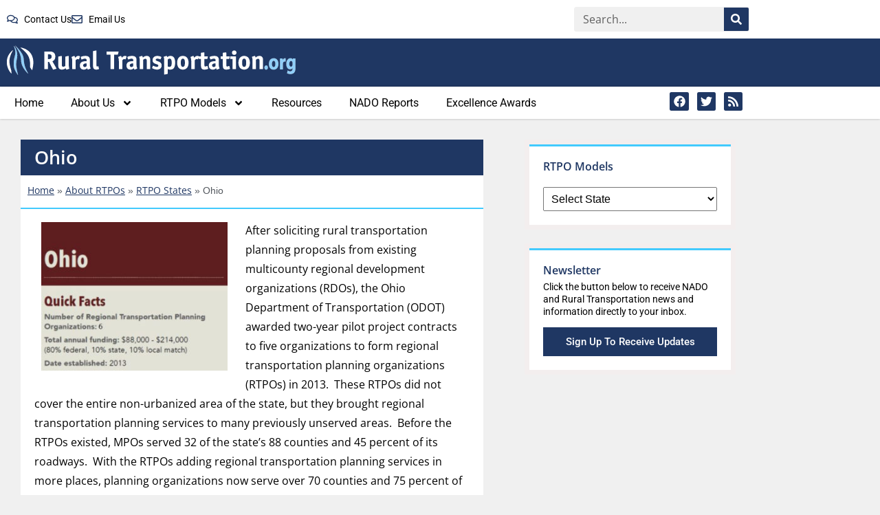

--- FILE ---
content_type: text/html; charset=UTF-8
request_url: https://ruraltransportation.org/about-rtpos/rtpo-states/ohio-2/
body_size: 20872
content:
<!doctype html>
<html lang="en-US">
<head>
	<meta charset="UTF-8">
	<meta name="viewport" content="width=device-width, initial-scale=1">
	<link rel="profile" href="http://gmpg.org/xfn/11">
	<meta name="author" content="BECK Digital">
	<meta name="googlebot" content="index, follow, max-snippet:-1, max-image-preview:large, max-video-preview:-1" />
	<meta name="bingbot" content="index, follow, max-snippet:-1, max-image-preview:large, max-video-preview:-1" />
	<meta name='robots' content='index, follow, max-image-preview:large, max-snippet:-1, max-video-preview:-1' />

	<!-- This site is optimized with the Yoast SEO plugin v26.8 - https://yoast.com/product/yoast-seo-wordpress/ -->
	<title>Ohio - Rural Transportation</title>
	<link rel="canonical" href="https://ruraltransportation.org/about-rtpos/rtpo-states/ohio-2/" />
	<meta property="og:locale" content="en_US" />
	<meta property="og:type" content="article" />
	<meta property="og:title" content="Ohio - Rural Transportation" />
	<meta property="og:description" content="After soliciting rural transportation planning proposals from existing multicounty regional development organizations (RDOs), the Ohio Department of Transportation (ODOT) awarded two-year pilot project contracts to five organizations to form regional [&hellip;]" />
	<meta property="og:url" content="https://ruraltransportation.org/about-rtpos/rtpo-states/ohio-2/" />
	<meta property="og:site_name" content="Rural Transportation" />
	<meta property="article:publisher" content="http://www.facebook.com/rpoamerica" />
	<meta property="article:modified_time" content="2023-01-04T18:04:28+00:00" />
	<meta property="og:image" content="https://nadotrans.wpengine.com/wp-content/uploads/2021/07/Ohio-updated-jpg.jpg" />
	<meta name="twitter:label1" content="Est. reading time" />
	<meta name="twitter:data1" content="8 minutes" />
	<script type="application/ld+json" class="yoast-schema-graph">{"@context":"https://schema.org","@graph":[{"@type":"WebPage","@id":"https://ruraltransportation.org/about-rtpos/rtpo-states/ohio-2/","url":"https://ruraltransportation.org/about-rtpos/rtpo-states/ohio-2/","name":"Ohio - Rural Transportation","isPartOf":{"@id":"https://ruraltransportation.org/#website"},"primaryImageOfPage":{"@id":"https://ruraltransportation.org/about-rtpos/rtpo-states/ohio-2/#primaryimage"},"image":{"@id":"https://ruraltransportation.org/about-rtpos/rtpo-states/ohio-2/#primaryimage"},"thumbnailUrl":"https://nadotrans.wpengine.com/wp-content/uploads/2021/07/Ohio-updated-jpg.jpg","datePublished":"2022-02-17T20:55:44+00:00","dateModified":"2023-01-04T18:04:28+00:00","breadcrumb":{"@id":"https://ruraltransportation.org/about-rtpos/rtpo-states/ohio-2/#breadcrumb"},"inLanguage":"en-US","potentialAction":[{"@type":"ReadAction","target":["https://ruraltransportation.org/about-rtpos/rtpo-states/ohio-2/"]}]},{"@type":"ImageObject","inLanguage":"en-US","@id":"https://ruraltransportation.org/about-rtpos/rtpo-states/ohio-2/#primaryimage","url":"https://nadotrans.wpengine.com/wp-content/uploads/2021/07/Ohio-updated-jpg.jpg","contentUrl":"https://nadotrans.wpengine.com/wp-content/uploads/2021/07/Ohio-updated-jpg.jpg"},{"@type":"BreadcrumbList","@id":"https://ruraltransportation.org/about-rtpos/rtpo-states/ohio-2/#breadcrumb","itemListElement":[{"@type":"ListItem","position":1,"name":"Home","item":"https://ruraltransportation.org/"},{"@type":"ListItem","position":2,"name":"About RTPOs","item":"https://ruraltransportation.org/about-rtpos/"},{"@type":"ListItem","position":3,"name":"RTPO States","item":"https://ruraltransportation.org/about-rtpos/rtpo-states/"},{"@type":"ListItem","position":4,"name":"Ohio"}]},{"@type":"WebSite","@id":"https://ruraltransportation.org/#website","url":"https://ruraltransportation.org/","name":"Rural Transportation","description":"","publisher":{"@id":"https://ruraltransportation.org/#organization"},"potentialAction":[{"@type":"SearchAction","target":{"@type":"EntryPoint","urlTemplate":"https://ruraltransportation.org/?s={search_term_string}"},"query-input":{"@type":"PropertyValueSpecification","valueRequired":true,"valueName":"search_term_string"}}],"inLanguage":"en-US"},{"@type":"Organization","@id":"https://ruraltransportation.org/#organization","name":"National Association of Development Organizations","alternateName":"NADO","url":"https://ruraltransportation.org/","logo":{"@type":"ImageObject","inLanguage":"en-US","@id":"https://ruraltransportation.org/#/schema/logo/image/","url":"https://ruraltransportation.org/wp-content/uploads/2023/02/NADOLogo-2022.webp","contentUrl":"https://ruraltransportation.org/wp-content/uploads/2023/02/NADOLogo-2022.webp","width":945,"height":317,"caption":"National Association of Development Organizations"},"image":{"@id":"https://ruraltransportation.org/#/schema/logo/image/"},"sameAs":["http://www.facebook.com/rpoamerica","https://x.com/rpoamerica"]}]}</script>
	<!-- / Yoast SEO plugin. -->


<link rel="alternate" type="application/rss+xml" title="Rural Transportation &raquo; Feed" href="https://ruraltransportation.org/feed/" />
<link rel="alternate" type="application/rss+xml" title="Rural Transportation &raquo; Comments Feed" href="https://ruraltransportation.org/comments/feed/" />
<link rel="alternate" type="text/calendar" title="Rural Transportation &raquo; iCal Feed" href="https://ruraltransportation.org/events/?ical=1" />
<link rel="alternate" title="oEmbed (JSON)" type="application/json+oembed" href="https://ruraltransportation.org/wp-json/oembed/1.0/embed?url=https%3A%2F%2Fruraltransportation.org%2Fabout-rtpos%2Frtpo-states%2Fohio-2%2F" />
<link rel="alternate" title="oEmbed (XML)" type="text/xml+oembed" href="https://ruraltransportation.org/wp-json/oembed/1.0/embed?url=https%3A%2F%2Fruraltransportation.org%2Fabout-rtpos%2Frtpo-states%2Fohio-2%2F&#038;format=xml" />
<style id='wp-img-auto-sizes-contain-inline-css' type='text/css'>
img:is([sizes=auto i],[sizes^="auto," i]){contain-intrinsic-size:3000px 1500px}
/*# sourceURL=wp-img-auto-sizes-contain-inline-css */
</style>
<style id='wp-emoji-styles-inline-css' type='text/css'>

	img.wp-smiley, img.emoji {
		display: inline !important;
		border: none !important;
		box-shadow: none !important;
		height: 1em !important;
		width: 1em !important;
		margin: 0 0.07em !important;
		vertical-align: -0.1em !important;
		background: none !important;
		padding: 0 !important;
	}
/*# sourceURL=wp-emoji-styles-inline-css */
</style>
<link rel='stylesheet' id='wp-block-library-css' href='https://ruraltransportation.org/wp-includes/css/dist/block-library/style.min.css?ver=6.9' type='text/css' media='all' />
<style id='classic-theme-styles-inline-css' type='text/css'>
/*! This file is auto-generated */
.wp-block-button__link{color:#fff;background-color:#32373c;border-radius:9999px;box-shadow:none;text-decoration:none;padding:calc(.667em + 2px) calc(1.333em + 2px);font-size:1.125em}.wp-block-file__button{background:#32373c;color:#fff;text-decoration:none}
/*# sourceURL=/wp-includes/css/classic-themes.min.css */
</style>
<style id='global-styles-inline-css' type='text/css'>
:root{--wp--preset--aspect-ratio--square: 1;--wp--preset--aspect-ratio--4-3: 4/3;--wp--preset--aspect-ratio--3-4: 3/4;--wp--preset--aspect-ratio--3-2: 3/2;--wp--preset--aspect-ratio--2-3: 2/3;--wp--preset--aspect-ratio--16-9: 16/9;--wp--preset--aspect-ratio--9-16: 9/16;--wp--preset--color--black: #000000;--wp--preset--color--cyan-bluish-gray: #abb8c3;--wp--preset--color--white: #ffffff;--wp--preset--color--pale-pink: #f78da7;--wp--preset--color--vivid-red: #cf2e2e;--wp--preset--color--luminous-vivid-orange: #ff6900;--wp--preset--color--luminous-vivid-amber: #fcb900;--wp--preset--color--light-green-cyan: #7bdcb5;--wp--preset--color--vivid-green-cyan: #00d084;--wp--preset--color--pale-cyan-blue: #8ed1fc;--wp--preset--color--vivid-cyan-blue: #0693e3;--wp--preset--color--vivid-purple: #9b51e0;--wp--preset--gradient--vivid-cyan-blue-to-vivid-purple: linear-gradient(135deg,rgb(6,147,227) 0%,rgb(155,81,224) 100%);--wp--preset--gradient--light-green-cyan-to-vivid-green-cyan: linear-gradient(135deg,rgb(122,220,180) 0%,rgb(0,208,130) 100%);--wp--preset--gradient--luminous-vivid-amber-to-luminous-vivid-orange: linear-gradient(135deg,rgb(252,185,0) 0%,rgb(255,105,0) 100%);--wp--preset--gradient--luminous-vivid-orange-to-vivid-red: linear-gradient(135deg,rgb(255,105,0) 0%,rgb(207,46,46) 100%);--wp--preset--gradient--very-light-gray-to-cyan-bluish-gray: linear-gradient(135deg,rgb(238,238,238) 0%,rgb(169,184,195) 100%);--wp--preset--gradient--cool-to-warm-spectrum: linear-gradient(135deg,rgb(74,234,220) 0%,rgb(151,120,209) 20%,rgb(207,42,186) 40%,rgb(238,44,130) 60%,rgb(251,105,98) 80%,rgb(254,248,76) 100%);--wp--preset--gradient--blush-light-purple: linear-gradient(135deg,rgb(255,206,236) 0%,rgb(152,150,240) 100%);--wp--preset--gradient--blush-bordeaux: linear-gradient(135deg,rgb(254,205,165) 0%,rgb(254,45,45) 50%,rgb(107,0,62) 100%);--wp--preset--gradient--luminous-dusk: linear-gradient(135deg,rgb(255,203,112) 0%,rgb(199,81,192) 50%,rgb(65,88,208) 100%);--wp--preset--gradient--pale-ocean: linear-gradient(135deg,rgb(255,245,203) 0%,rgb(182,227,212) 50%,rgb(51,167,181) 100%);--wp--preset--gradient--electric-grass: linear-gradient(135deg,rgb(202,248,128) 0%,rgb(113,206,126) 100%);--wp--preset--gradient--midnight: linear-gradient(135deg,rgb(2,3,129) 0%,rgb(40,116,252) 100%);--wp--preset--font-size--small: 13px;--wp--preset--font-size--medium: 20px;--wp--preset--font-size--large: 36px;--wp--preset--font-size--x-large: 42px;--wp--preset--spacing--20: 0.44rem;--wp--preset--spacing--30: 0.67rem;--wp--preset--spacing--40: 1rem;--wp--preset--spacing--50: 1.5rem;--wp--preset--spacing--60: 2.25rem;--wp--preset--spacing--70: 3.38rem;--wp--preset--spacing--80: 5.06rem;--wp--preset--shadow--natural: 6px 6px 9px rgba(0, 0, 0, 0.2);--wp--preset--shadow--deep: 12px 12px 50px rgba(0, 0, 0, 0.4);--wp--preset--shadow--sharp: 6px 6px 0px rgba(0, 0, 0, 0.2);--wp--preset--shadow--outlined: 6px 6px 0px -3px rgb(255, 255, 255), 6px 6px rgb(0, 0, 0);--wp--preset--shadow--crisp: 6px 6px 0px rgb(0, 0, 0);}:where(.is-layout-flex){gap: 0.5em;}:where(.is-layout-grid){gap: 0.5em;}body .is-layout-flex{display: flex;}.is-layout-flex{flex-wrap: wrap;align-items: center;}.is-layout-flex > :is(*, div){margin: 0;}body .is-layout-grid{display: grid;}.is-layout-grid > :is(*, div){margin: 0;}:where(.wp-block-columns.is-layout-flex){gap: 2em;}:where(.wp-block-columns.is-layout-grid){gap: 2em;}:where(.wp-block-post-template.is-layout-flex){gap: 1.25em;}:where(.wp-block-post-template.is-layout-grid){gap: 1.25em;}.has-black-color{color: var(--wp--preset--color--black) !important;}.has-cyan-bluish-gray-color{color: var(--wp--preset--color--cyan-bluish-gray) !important;}.has-white-color{color: var(--wp--preset--color--white) !important;}.has-pale-pink-color{color: var(--wp--preset--color--pale-pink) !important;}.has-vivid-red-color{color: var(--wp--preset--color--vivid-red) !important;}.has-luminous-vivid-orange-color{color: var(--wp--preset--color--luminous-vivid-orange) !important;}.has-luminous-vivid-amber-color{color: var(--wp--preset--color--luminous-vivid-amber) !important;}.has-light-green-cyan-color{color: var(--wp--preset--color--light-green-cyan) !important;}.has-vivid-green-cyan-color{color: var(--wp--preset--color--vivid-green-cyan) !important;}.has-pale-cyan-blue-color{color: var(--wp--preset--color--pale-cyan-blue) !important;}.has-vivid-cyan-blue-color{color: var(--wp--preset--color--vivid-cyan-blue) !important;}.has-vivid-purple-color{color: var(--wp--preset--color--vivid-purple) !important;}.has-black-background-color{background-color: var(--wp--preset--color--black) !important;}.has-cyan-bluish-gray-background-color{background-color: var(--wp--preset--color--cyan-bluish-gray) !important;}.has-white-background-color{background-color: var(--wp--preset--color--white) !important;}.has-pale-pink-background-color{background-color: var(--wp--preset--color--pale-pink) !important;}.has-vivid-red-background-color{background-color: var(--wp--preset--color--vivid-red) !important;}.has-luminous-vivid-orange-background-color{background-color: var(--wp--preset--color--luminous-vivid-orange) !important;}.has-luminous-vivid-amber-background-color{background-color: var(--wp--preset--color--luminous-vivid-amber) !important;}.has-light-green-cyan-background-color{background-color: var(--wp--preset--color--light-green-cyan) !important;}.has-vivid-green-cyan-background-color{background-color: var(--wp--preset--color--vivid-green-cyan) !important;}.has-pale-cyan-blue-background-color{background-color: var(--wp--preset--color--pale-cyan-blue) !important;}.has-vivid-cyan-blue-background-color{background-color: var(--wp--preset--color--vivid-cyan-blue) !important;}.has-vivid-purple-background-color{background-color: var(--wp--preset--color--vivid-purple) !important;}.has-black-border-color{border-color: var(--wp--preset--color--black) !important;}.has-cyan-bluish-gray-border-color{border-color: var(--wp--preset--color--cyan-bluish-gray) !important;}.has-white-border-color{border-color: var(--wp--preset--color--white) !important;}.has-pale-pink-border-color{border-color: var(--wp--preset--color--pale-pink) !important;}.has-vivid-red-border-color{border-color: var(--wp--preset--color--vivid-red) !important;}.has-luminous-vivid-orange-border-color{border-color: var(--wp--preset--color--luminous-vivid-orange) !important;}.has-luminous-vivid-amber-border-color{border-color: var(--wp--preset--color--luminous-vivid-amber) !important;}.has-light-green-cyan-border-color{border-color: var(--wp--preset--color--light-green-cyan) !important;}.has-vivid-green-cyan-border-color{border-color: var(--wp--preset--color--vivid-green-cyan) !important;}.has-pale-cyan-blue-border-color{border-color: var(--wp--preset--color--pale-cyan-blue) !important;}.has-vivid-cyan-blue-border-color{border-color: var(--wp--preset--color--vivid-cyan-blue) !important;}.has-vivid-purple-border-color{border-color: var(--wp--preset--color--vivid-purple) !important;}.has-vivid-cyan-blue-to-vivid-purple-gradient-background{background: var(--wp--preset--gradient--vivid-cyan-blue-to-vivid-purple) !important;}.has-light-green-cyan-to-vivid-green-cyan-gradient-background{background: var(--wp--preset--gradient--light-green-cyan-to-vivid-green-cyan) !important;}.has-luminous-vivid-amber-to-luminous-vivid-orange-gradient-background{background: var(--wp--preset--gradient--luminous-vivid-amber-to-luminous-vivid-orange) !important;}.has-luminous-vivid-orange-to-vivid-red-gradient-background{background: var(--wp--preset--gradient--luminous-vivid-orange-to-vivid-red) !important;}.has-very-light-gray-to-cyan-bluish-gray-gradient-background{background: var(--wp--preset--gradient--very-light-gray-to-cyan-bluish-gray) !important;}.has-cool-to-warm-spectrum-gradient-background{background: var(--wp--preset--gradient--cool-to-warm-spectrum) !important;}.has-blush-light-purple-gradient-background{background: var(--wp--preset--gradient--blush-light-purple) !important;}.has-blush-bordeaux-gradient-background{background: var(--wp--preset--gradient--blush-bordeaux) !important;}.has-luminous-dusk-gradient-background{background: var(--wp--preset--gradient--luminous-dusk) !important;}.has-pale-ocean-gradient-background{background: var(--wp--preset--gradient--pale-ocean) !important;}.has-electric-grass-gradient-background{background: var(--wp--preset--gradient--electric-grass) !important;}.has-midnight-gradient-background{background: var(--wp--preset--gradient--midnight) !important;}.has-small-font-size{font-size: var(--wp--preset--font-size--small) !important;}.has-medium-font-size{font-size: var(--wp--preset--font-size--medium) !important;}.has-large-font-size{font-size: var(--wp--preset--font-size--large) !important;}.has-x-large-font-size{font-size: var(--wp--preset--font-size--x-large) !important;}
:where(.wp-block-post-template.is-layout-flex){gap: 1.25em;}:where(.wp-block-post-template.is-layout-grid){gap: 1.25em;}
:where(.wp-block-term-template.is-layout-flex){gap: 1.25em;}:where(.wp-block-term-template.is-layout-grid){gap: 1.25em;}
:where(.wp-block-columns.is-layout-flex){gap: 2em;}:where(.wp-block-columns.is-layout-grid){gap: 2em;}
:root :where(.wp-block-pullquote){font-size: 1.5em;line-height: 1.6;}
/*# sourceURL=global-styles-inline-css */
</style>
<link rel='stylesheet' id='usa-html5-map-style-css' href='https://ruraltransportation.org/wp-content/plugins/usahtmlmap/static/css/map.css?ver=6.9' type='text/css' media='all' />
<link rel='stylesheet' id='tribe-events-v2-single-skeleton-css' href='https://ruraltransportation.org/wp-content/plugins/the-events-calendar/build/css/tribe-events-single-skeleton.css?ver=6.15.14' type='text/css' media='all' />
<link rel='stylesheet' id='tribe-events-v2-single-skeleton-full-css' href='https://ruraltransportation.org/wp-content/plugins/the-events-calendar/build/css/tribe-events-single-full.css?ver=6.15.14' type='text/css' media='all' />
<link rel='stylesheet' id='tec-events-elementor-widgets-base-styles-css' href='https://ruraltransportation.org/wp-content/plugins/the-events-calendar/build/css/integrations/plugins/elementor/widgets/widget-base.css?ver=6.15.14' type='text/css' media='all' />
<link rel='stylesheet' id='beck-style-css' href='https://ruraltransportation.org/wp-content/themes/beck/style.css?ver=6.9' type='text/css' media='all' />
<link rel='stylesheet' id='beck-css' href='https://ruraltransportation.org/wp-content/themes/beck/assets/css/beck.css?ver=1.0.0' type='text/css' media='all' />
<link rel='stylesheet' id='elementor-frontend-css' href='https://ruraltransportation.org/wp-content/plugins/elementor/assets/css/frontend.min.css?ver=3.34.2' type='text/css' media='all' />
<link rel='stylesheet' id='widget-icon-list-css' href='https://ruraltransportation.org/wp-content/plugins/elementor/assets/css/widget-icon-list.min.css?ver=3.34.2' type='text/css' media='all' />
<link rel='stylesheet' id='widget-search-form-css' href='https://ruraltransportation.org/wp-content/plugins/elementor-pro/assets/css/widget-search-form.min.css?ver=3.34.1' type='text/css' media='all' />
<link rel='stylesheet' id='widget-image-css' href='https://ruraltransportation.org/wp-content/plugins/elementor/assets/css/widget-image.min.css?ver=3.34.2' type='text/css' media='all' />
<link rel='stylesheet' id='widget-nav-menu-css' href='https://ruraltransportation.org/wp-content/plugins/elementor-pro/assets/css/widget-nav-menu.min.css?ver=3.34.1' type='text/css' media='all' />
<link rel='stylesheet' id='widget-social-icons-css' href='https://ruraltransportation.org/wp-content/plugins/elementor/assets/css/widget-social-icons.min.css?ver=3.34.2' type='text/css' media='all' />
<link rel='stylesheet' id='e-apple-webkit-css' href='https://ruraltransportation.org/wp-content/plugins/elementor/assets/css/conditionals/apple-webkit.min.css?ver=3.34.2' type='text/css' media='all' />
<link rel='stylesheet' id='widget-heading-css' href='https://ruraltransportation.org/wp-content/plugins/elementor/assets/css/widget-heading.min.css?ver=3.34.2' type='text/css' media='all' />
<link rel='stylesheet' id='widget-share-buttons-css' href='https://ruraltransportation.org/wp-content/plugins/elementor-pro/assets/css/widget-share-buttons.min.css?ver=3.34.1' type='text/css' media='all' />
<link rel='stylesheet' id='widget-breadcrumbs-css' href='https://ruraltransportation.org/wp-content/plugins/elementor-pro/assets/css/widget-breadcrumbs.min.css?ver=3.34.1' type='text/css' media='all' />
<link rel='stylesheet' id='elementor-post-5603-css' href='https://ruraltransportation.org/wp-content/uploads/elementor/css/post-5603.css?ver=1768917915' type='text/css' media='all' />
<link rel='stylesheet' id='elementor-post-5605-css' href='https://ruraltransportation.org/wp-content/uploads/elementor/css/post-5605.css?ver=1768917916' type='text/css' media='all' />
<link rel='stylesheet' id='elementor-post-5615-css' href='https://ruraltransportation.org/wp-content/uploads/elementor/css/post-5615.css?ver=1768917916' type='text/css' media='all' />
<link rel='stylesheet' id='elementor-post-5610-css' href='https://ruraltransportation.org/wp-content/uploads/elementor/css/post-5610.css?ver=1768920454' type='text/css' media='all' />
<link rel='stylesheet' id='elementor-gf-local-opensans-css' href='https://ruraltransportation.org/wp-content/uploads/elementor/google-fonts/css/opensans.css?ver=1742309913' type='text/css' media='all' />
<link rel='stylesheet' id='elementor-gf-local-roboto-css' href='https://ruraltransportation.org/wp-content/uploads/elementor/google-fonts/css/roboto.css?ver=1742309923' type='text/css' media='all' />
<script type="text/javascript" src="https://ruraltransportation.org/wp-includes/js/jquery/jquery.min.js?ver=3.7.1" id="jquery-core-js"></script>
<script type="text/javascript" src="https://ruraltransportation.org/wp-includes/js/jquery/jquery-migrate.min.js?ver=3.4.1" id="jquery-migrate-js"></script>
<link rel="https://api.w.org/" href="https://ruraltransportation.org/wp-json/" /><link rel="alternate" title="JSON" type="application/json" href="https://ruraltransportation.org/wp-json/wp/v2/pages/5261" /><link rel="EditURI" type="application/rsd+xml" title="RSD" href="https://ruraltransportation.org/xmlrpc.php?rsd" />
<link rel='shortlink' href='https://ruraltransportation.org/?p=5261' />

		<!-- GA Google Analytics @ https://m0n.co/ga -->
		<script async src="https://www.googletagmanager.com/gtag/js?id=UA-6306255-1"></script>
		<script>
			window.dataLayer = window.dataLayer || [];
			function gtag(){dataLayer.push(arguments);}
			gtag('js', new Date());
			gtag('config', 'UA-6306255-1');
		</script>

	<meta name="tec-api-version" content="v1"><meta name="tec-api-origin" content="https://ruraltransportation.org"><link rel="alternate" href="https://ruraltransportation.org/wp-json/tribe/events/v1/" /><meta name="generator" content="Elementor 3.34.2; features: e_font_icon_svg, additional_custom_breakpoints; settings: css_print_method-external, google_font-enabled, font_display-auto">
			<style>
				.e-con.e-parent:nth-of-type(n+4):not(.e-lazyloaded):not(.e-no-lazyload),
				.e-con.e-parent:nth-of-type(n+4):not(.e-lazyloaded):not(.e-no-lazyload) * {
					background-image: none !important;
				}
				@media screen and (max-height: 1024px) {
					.e-con.e-parent:nth-of-type(n+3):not(.e-lazyloaded):not(.e-no-lazyload),
					.e-con.e-parent:nth-of-type(n+3):not(.e-lazyloaded):not(.e-no-lazyload) * {
						background-image: none !important;
					}
				}
				@media screen and (max-height: 640px) {
					.e-con.e-parent:nth-of-type(n+2):not(.e-lazyloaded):not(.e-no-lazyload),
					.e-con.e-parent:nth-of-type(n+2):not(.e-lazyloaded):not(.e-no-lazyload) * {
						background-image: none !important;
					}
				}
			</style>
			<link rel="icon" href="https://ruraltransportation.org/wp-content/uploads/2025/10/cropped-Copy-of-NADOLogoCircleOnly-2022-32x32.png" sizes="32x32" />
<link rel="icon" href="https://ruraltransportation.org/wp-content/uploads/2025/10/cropped-Copy-of-NADOLogoCircleOnly-2022-192x192.png" sizes="192x192" />
<link rel="apple-touch-icon" href="https://ruraltransportation.org/wp-content/uploads/2025/10/cropped-Copy-of-NADOLogoCircleOnly-2022-180x180.png" />
<meta name="msapplication-TileImage" content="https://ruraltransportation.org/wp-content/uploads/2025/10/cropped-Copy-of-NADOLogoCircleOnly-2022-270x270.png" />

<!-- GA Google Analytics @ https://m0n.co/ga -->
<script async src="https://www.googletagmanager.com/gtag/js?id=UA-6306255-1"></script>
<script>
			window.dataLayer = window.dataLayer || [];
			function gtag(){dataLayer.push(arguments);}
			gtag('js', new Date());
			gtag('config', 'UA-6306255-1');
</script>
<script>
  (function(i,s,o,g,r,a,m){i['GoogleAnalyticsObject']=r;i[r]=i[r]||function(){
  (i[r].q=i[r].q||[]).push(arguments)},i[r].l=1*new Date();a=s.createElement(o),
  m=s.getElementsByTagName(o)[0];a.async=1;a.src=g;m.parentNode.insertBefore(a,m)
  })(window,document,'script','//www.google-analytics.com/analytics.js','ga');
  ga('create', 'UA-44761922-1', 'ruraltransportation.org');
  ga('send', 'pageview');
</script>

	
	</head>
<body class="wp-singular page-template page-template-elementor_theme page page-id-5261 page-child parent-pageid-735 wp-theme-beck tribe-no-js elementor-default elementor-kit-5603 elementor-page-5610">

		<header data-elementor-type="header" data-elementor-id="5605" class="elementor elementor-5605 elementor-location-header" data-elementor-post-type="elementor_library">
					<section class="elementor-section elementor-top-section elementor-element elementor-element-1613c1d elementor-section-boxed elementor-section-height-default elementor-section-height-default" data-id="1613c1d" data-element_type="section" data-settings="{&quot;background_background&quot;:&quot;classic&quot;}">
						<div class="elementor-container elementor-column-gap-default">
					<div class="elementor-column elementor-col-50 elementor-top-column elementor-element elementor-element-26bc458" data-id="26bc458" data-element_type="column">
			<div class="elementor-widget-wrap elementor-element-populated">
						<div class="elementor-element elementor-element-676c323 elementor-icon-list--layout-inline elementor-align-start elementor-mobile-align-center elementor-list-item-link-full_width elementor-widget elementor-widget-icon-list" data-id="676c323" data-element_type="widget" data-widget_type="icon-list.default">
				<div class="elementor-widget-container">
							<ul class="elementor-icon-list-items elementor-inline-items">
							<li class="elementor-icon-list-item elementor-inline-item">
											<a href="https://www.nado.org/about/staff/">

												<span class="elementor-icon-list-icon">
							<svg aria-hidden="true" class="e-font-icon-svg e-far-comments" viewBox="0 0 576 512" xmlns="http://www.w3.org/2000/svg"><path d="M532 386.2c27.5-27.1 44-61.1 44-98.2 0-80-76.5-146.1-176.2-157.9C368.3 72.5 294.3 32 208 32 93.1 32 0 103.6 0 192c0 37 16.5 71 44 98.2-15.3 30.7-37.3 54.5-37.7 54.9-6.3 6.7-8.1 16.5-4.4 25 3.6 8.5 12 14 21.2 14 53.5 0 96.7-20.2 125.2-38.8 9.2 2.1 18.7 3.7 28.4 4.9C208.1 407.6 281.8 448 368 448c20.8 0 40.8-2.4 59.8-6.8C456.3 459.7 499.4 480 553 480c9.2 0 17.5-5.5 21.2-14 3.6-8.5 1.9-18.3-4.4-25-.4-.3-22.5-24.1-37.8-54.8zm-392.8-92.3L122.1 305c-14.1 9.1-28.5 16.3-43.1 21.4 2.7-4.7 5.4-9.7 8-14.8l15.5-31.1L77.7 256C64.2 242.6 48 220.7 48 192c0-60.7 73.3-112 160-112s160 51.3 160 112-73.3 112-160 112c-16.5 0-33-1.9-49-5.6l-19.8-4.5zM498.3 352l-24.7 24.4 15.5 31.1c2.6 5.1 5.3 10.1 8 14.8-14.6-5.1-29-12.3-43.1-21.4l-17.1-11.1-19.9 4.6c-16 3.7-32.5 5.6-49 5.6-54 0-102.2-20.1-131.3-49.7C338 339.5 416 272.9 416 192c0-3.4-.4-6.7-.7-10C479.7 196.5 528 238.8 528 288c0 28.7-16.2 50.6-29.7 64z"></path></svg>						</span>
										<span class="elementor-icon-list-text">Contact Us</span>
											</a>
									</li>
								<li class="elementor-icon-list-item elementor-inline-item">
											<a href="/cdn-cgi/l/email-protection#f990979f96b997989d96d7968b9e">

												<span class="elementor-icon-list-icon">
							<svg aria-hidden="true" class="e-font-icon-svg e-far-envelope" viewBox="0 0 512 512" xmlns="http://www.w3.org/2000/svg"><path d="M464 64H48C21.49 64 0 85.49 0 112v288c0 26.51 21.49 48 48 48h416c26.51 0 48-21.49 48-48V112c0-26.51-21.49-48-48-48zm0 48v40.805c-22.422 18.259-58.168 46.651-134.587 106.49-16.841 13.247-50.201 45.072-73.413 44.701-23.208.375-56.579-31.459-73.413-44.701C106.18 199.465 70.425 171.067 48 152.805V112h416zM48 400V214.398c22.914 18.251 55.409 43.862 104.938 82.646 21.857 17.205 60.134 55.186 103.062 54.955 42.717.231 80.509-37.199 103.053-54.947 49.528-38.783 82.032-64.401 104.947-82.653V400H48z"></path></svg>						</span>
										<span class="elementor-icon-list-text">Email Us</span>
											</a>
									</li>
						</ul>
						</div>
				</div>
					</div>
		</div>
				<div class="elementor-column elementor-col-50 elementor-top-column elementor-element elementor-element-728bf68" data-id="728bf68" data-element_type="column">
			<div class="elementor-widget-wrap elementor-element-populated">
						<div class="elementor-element elementor-element-126ba09 elementor-search-form--skin-classic elementor-search-form--button-type-icon elementor-search-form--icon-search elementor-widget elementor-widget-search-form" data-id="126ba09" data-element_type="widget" data-settings="{&quot;skin&quot;:&quot;classic&quot;}" data-widget_type="search-form.default">
				<div class="elementor-widget-container">
							<search role="search">
			<form class="elementor-search-form" action="https://ruraltransportation.org" method="get">
												<div class="elementor-search-form__container">
					<label class="elementor-screen-only" for="elementor-search-form-126ba09">Search</label>

					
					<input id="elementor-search-form-126ba09" placeholder="Search..." class="elementor-search-form__input" type="search" name="s" value="">
					
											<button class="elementor-search-form__submit" type="submit" aria-label="Search">
															<div class="e-font-icon-svg-container"><svg class="fa fa-search e-font-icon-svg e-fas-search" viewBox="0 0 512 512" xmlns="http://www.w3.org/2000/svg"><path d="M505 442.7L405.3 343c-4.5-4.5-10.6-7-17-7H372c27.6-35.3 44-79.7 44-128C416 93.1 322.9 0 208 0S0 93.1 0 208s93.1 208 208 208c48.3 0 92.7-16.4 128-44v16.3c0 6.4 2.5 12.5 7 17l99.7 99.7c9.4 9.4 24.6 9.4 33.9 0l28.3-28.3c9.4-9.4 9.4-24.6.1-34zM208 336c-70.7 0-128-57.2-128-128 0-70.7 57.2-128 128-128 70.7 0 128 57.2 128 128 0 70.7-57.2 128-128 128z"></path></svg></div>													</button>
					
									</div>
			</form>
		</search>
						</div>
				</div>
					</div>
		</div>
					</div>
		</section>
				<section class="elementor-section elementor-top-section elementor-element elementor-element-066fd70 elementor-section-boxed elementor-section-height-default elementor-section-height-default" data-id="066fd70" data-element_type="section" data-settings="{&quot;background_background&quot;:&quot;classic&quot;}">
						<div class="elementor-container elementor-column-gap-no">
					<div class="elementor-column elementor-col-100 elementor-top-column elementor-element elementor-element-e74729d" data-id="e74729d" data-element_type="column">
			<div class="elementor-widget-wrap elementor-element-populated">
						<div class="elementor-element elementor-element-538e80a elementor-widget elementor-widget-image" data-id="538e80a" data-element_type="widget" data-widget_type="image.default">
				<div class="elementor-widget-container">
																<a href="/">
							<img width="424" height="50" src="https://ruraltransportation.org/wp-content/uploads/2021/12/logo-1.png" class="attachment-large size-large wp-image-5607" alt="Rural Transportation Logo" srcset="https://ruraltransportation.org/wp-content/uploads/2021/12/logo-1.png 424w, https://ruraltransportation.org/wp-content/uploads/2021/12/logo-1-300x35.png 300w" sizes="(max-width: 424px) 100vw, 424px" />								</a>
															</div>
				</div>
					</div>
		</div>
					</div>
		</section>
				<section class="elementor-section elementor-top-section elementor-element elementor-element-4fb5e12 elementor-section-boxed elementor-section-height-default elementor-section-height-default" data-id="4fb5e12" data-element_type="section" data-settings="{&quot;background_background&quot;:&quot;classic&quot;}">
						<div class="elementor-container elementor-column-gap-no">
					<div class="elementor-column elementor-col-50 elementor-top-column elementor-element elementor-element-7974976" data-id="7974976" data-element_type="column">
			<div class="elementor-widget-wrap elementor-element-populated">
						<div class="elementor-element elementor-element-f4d7395 elementor-nav-menu--stretch elementor-nav-menu--dropdown-tablet elementor-nav-menu__text-align-aside elementor-nav-menu--toggle elementor-nav-menu--burger elementor-widget elementor-widget-nav-menu" data-id="f4d7395" data-element_type="widget" data-settings="{&quot;submenu_icon&quot;:{&quot;value&quot;:&quot;&lt;svg aria-hidden=\&quot;true\&quot; class=\&quot;e-font-icon-svg e-fas-angle-down\&quot; viewBox=\&quot;0 0 320 512\&quot; xmlns=\&quot;http:\/\/www.w3.org\/2000\/svg\&quot;&gt;&lt;path d=\&quot;M143 352.3L7 216.3c-9.4-9.4-9.4-24.6 0-33.9l22.6-22.6c9.4-9.4 24.6-9.4 33.9 0l96.4 96.4 96.4-96.4c9.4-9.4 24.6-9.4 33.9 0l22.6 22.6c9.4 9.4 9.4 24.6 0 33.9l-136 136c-9.2 9.4-24.4 9.4-33.8 0z\&quot;&gt;&lt;\/path&gt;&lt;\/svg&gt;&quot;,&quot;library&quot;:&quot;fa-solid&quot;},&quot;full_width&quot;:&quot;stretch&quot;,&quot;layout&quot;:&quot;horizontal&quot;,&quot;toggle&quot;:&quot;burger&quot;}" data-widget_type="nav-menu.default">
				<div class="elementor-widget-container">
								<nav aria-label="Menu" class="elementor-nav-menu--main elementor-nav-menu__container elementor-nav-menu--layout-horizontal e--pointer-background e--animation-fade">
				<ul id="menu-1-f4d7395" class="elementor-nav-menu"><li class="home menu-item menu-item-type-post_type menu-item-object-page menu-item-home menu-item-42"><a href="https://ruraltransportation.org/" class="elementor-item">Home</a></li>
<li class="menu-item menu-item-type-custom menu-item-object-custom menu-item-has-children menu-item-722"><a href="#" class="elementor-item elementor-item-anchor">About Us</a>
<ul class="sub-menu elementor-nav-menu--dropdown">
	<li class="menu-item menu-item-type-post_type menu-item-object-page menu-item-718"><a href="https://ruraltransportation.org/about-nado/" class="elementor-sub-item">About NADO</a></li>
	<li class="menu-item menu-item-type-post_type menu-item-object-page menu-item-719"><a href="https://ruraltransportation.org/about-nado/join-our-network/" class="elementor-sub-item">Join Our Network</a></li>
	<li class="menu-item menu-item-type-custom menu-item-object-custom menu-item-708"><a target="_blank" href="http://www.nado.org/about/staff/" class="elementor-sub-item">Contact Us</a></li>
</ul>
</li>
<li class="menu-item menu-item-type-custom menu-item-object-custom menu-item-has-children menu-item-723"><a href="#" class="elementor-item elementor-item-anchor">RTPO Models</a>
<ul class="sub-menu elementor-nav-menu--dropdown">
	<li class="menu-item menu-item-type-post_type menu-item-object-page current-page-ancestor menu-item-55"><a href="https://ruraltransportation.org/about-rtpos/" class="elementor-sub-item">About RTPOs</a></li>
	<li class="menu-item menu-item-type-post_type menu-item-object-page current-page-ancestor menu-item-741"><a href="https://ruraltransportation.org/about-rtpos/rtpo-states/" class="elementor-sub-item">RTPO States</a></li>
	<li class="menu-item menu-item-type-post_type menu-item-object-page menu-item-742"><a href="https://ruraltransportation.org/about-rtpos/forming-an-rtpo/" class="elementor-sub-item">Forming an RTPO</a></li>
	<li class="menu-item menu-item-type-post_type menu-item-object-page menu-item-3221"><a href="https://ruraltransportation.org/about-rtpos/rtpos-today/" class="elementor-sub-item">RTPOs Today</a></li>
</ul>
</li>
<li class="menu-item menu-item-type-post_type menu-item-object-page menu-item-1855"><a href="https://ruraltransportation.org/resources-topic/" class="elementor-item">Resources</a></li>
<li class="menu-item menu-item-type-taxonomy menu-item-object-category menu-item-868"><a href="https://ruraltransportation.org/category/nado-publications/" class="elementor-item">NADO Reports</a></li>
<li class="menu-item menu-item-type-post_type menu-item-object-page menu-item-1099"><a href="https://ruraltransportation.org/excellence-awards-2/" class="elementor-item">Excellence Awards</a></li>
</ul>			</nav>
					<div class="elementor-menu-toggle" role="button" tabindex="0" aria-label="Menu Toggle" aria-expanded="false">
			<svg aria-hidden="true" role="presentation" class="elementor-menu-toggle__icon--open e-font-icon-svg e-eicon-menu-bar" viewBox="0 0 1000 1000" xmlns="http://www.w3.org/2000/svg"><path d="M104 333H896C929 333 958 304 958 271S929 208 896 208H104C71 208 42 237 42 271S71 333 104 333ZM104 583H896C929 583 958 554 958 521S929 458 896 458H104C71 458 42 487 42 521S71 583 104 583ZM104 833H896C929 833 958 804 958 771S929 708 896 708H104C71 708 42 737 42 771S71 833 104 833Z"></path></svg><svg aria-hidden="true" role="presentation" class="elementor-menu-toggle__icon--close e-font-icon-svg e-eicon-close" viewBox="0 0 1000 1000" xmlns="http://www.w3.org/2000/svg"><path d="M742 167L500 408 258 167C246 154 233 150 217 150 196 150 179 158 167 167 154 179 150 196 150 212 150 229 154 242 171 254L408 500 167 742C138 771 138 800 167 829 196 858 225 858 254 829L496 587 738 829C750 842 767 846 783 846 800 846 817 842 829 829 842 817 846 804 846 783 846 767 842 750 829 737L588 500 833 258C863 229 863 200 833 171 804 137 775 137 742 167Z"></path></svg>		</div>
					<nav class="elementor-nav-menu--dropdown elementor-nav-menu__container" aria-hidden="true">
				<ul id="menu-2-f4d7395" class="elementor-nav-menu"><li class="home menu-item menu-item-type-post_type menu-item-object-page menu-item-home menu-item-42"><a href="https://ruraltransportation.org/" class="elementor-item" tabindex="-1">Home</a></li>
<li class="menu-item menu-item-type-custom menu-item-object-custom menu-item-has-children menu-item-722"><a href="#" class="elementor-item elementor-item-anchor" tabindex="-1">About Us</a>
<ul class="sub-menu elementor-nav-menu--dropdown">
	<li class="menu-item menu-item-type-post_type menu-item-object-page menu-item-718"><a href="https://ruraltransportation.org/about-nado/" class="elementor-sub-item" tabindex="-1">About NADO</a></li>
	<li class="menu-item menu-item-type-post_type menu-item-object-page menu-item-719"><a href="https://ruraltransportation.org/about-nado/join-our-network/" class="elementor-sub-item" tabindex="-1">Join Our Network</a></li>
	<li class="menu-item menu-item-type-custom menu-item-object-custom menu-item-708"><a target="_blank" href="http://www.nado.org/about/staff/" class="elementor-sub-item" tabindex="-1">Contact Us</a></li>
</ul>
</li>
<li class="menu-item menu-item-type-custom menu-item-object-custom menu-item-has-children menu-item-723"><a href="#" class="elementor-item elementor-item-anchor" tabindex="-1">RTPO Models</a>
<ul class="sub-menu elementor-nav-menu--dropdown">
	<li class="menu-item menu-item-type-post_type menu-item-object-page current-page-ancestor menu-item-55"><a href="https://ruraltransportation.org/about-rtpos/" class="elementor-sub-item" tabindex="-1">About RTPOs</a></li>
	<li class="menu-item menu-item-type-post_type menu-item-object-page current-page-ancestor menu-item-741"><a href="https://ruraltransportation.org/about-rtpos/rtpo-states/" class="elementor-sub-item" tabindex="-1">RTPO States</a></li>
	<li class="menu-item menu-item-type-post_type menu-item-object-page menu-item-742"><a href="https://ruraltransportation.org/about-rtpos/forming-an-rtpo/" class="elementor-sub-item" tabindex="-1">Forming an RTPO</a></li>
	<li class="menu-item menu-item-type-post_type menu-item-object-page menu-item-3221"><a href="https://ruraltransportation.org/about-rtpos/rtpos-today/" class="elementor-sub-item" tabindex="-1">RTPOs Today</a></li>
</ul>
</li>
<li class="menu-item menu-item-type-post_type menu-item-object-page menu-item-1855"><a href="https://ruraltransportation.org/resources-topic/" class="elementor-item" tabindex="-1">Resources</a></li>
<li class="menu-item menu-item-type-taxonomy menu-item-object-category menu-item-868"><a href="https://ruraltransportation.org/category/nado-publications/" class="elementor-item" tabindex="-1">NADO Reports</a></li>
<li class="menu-item menu-item-type-post_type menu-item-object-page menu-item-1099"><a href="https://ruraltransportation.org/excellence-awards-2/" class="elementor-item" tabindex="-1">Excellence Awards</a></li>
</ul>			</nav>
						</div>
				</div>
					</div>
		</div>
				<div class="elementor-column elementor-col-50 elementor-top-column elementor-element elementor-element-6c1339f" data-id="6c1339f" data-element_type="column">
			<div class="elementor-widget-wrap elementor-element-populated">
						<div class="elementor-element elementor-element-645ced0 e-grid-align-right e-grid-align-mobile-right elementor-shape-rounded elementor-grid-0 elementor-widget elementor-widget-social-icons" data-id="645ced0" data-element_type="widget" data-widget_type="social-icons.default">
				<div class="elementor-widget-container">
							<div class="elementor-social-icons-wrapper elementor-grid" role="list">
							<span class="elementor-grid-item" role="listitem">
					<a class="elementor-icon elementor-social-icon elementor-social-icon-facebook elementor-repeater-item-8d9b028" href="https://www.facebook.com/RPOAmerica" target="_blank">
						<span class="elementor-screen-only">Facebook</span>
						<svg aria-hidden="true" class="e-font-icon-svg e-fab-facebook" viewBox="0 0 512 512" xmlns="http://www.w3.org/2000/svg"><path d="M504 256C504 119 393 8 256 8S8 119 8 256c0 123.78 90.69 226.38 209.25 245V327.69h-63V256h63v-54.64c0-62.15 37-96.48 93.67-96.48 27.14 0 55.52 4.84 55.52 4.84v61h-31.28c-30.8 0-40.41 19.12-40.41 38.73V256h68.78l-11 71.69h-57.78V501C413.31 482.38 504 379.78 504 256z"></path></svg>					</a>
				</span>
							<span class="elementor-grid-item" role="listitem">
					<a class="elementor-icon elementor-social-icon elementor-social-icon-twitter elementor-repeater-item-6c517b0" href="https://twitter.com/RPOAmerica" target="_blank">
						<span class="elementor-screen-only">Twitter</span>
						<svg aria-hidden="true" class="e-font-icon-svg e-fab-twitter" viewBox="0 0 512 512" xmlns="http://www.w3.org/2000/svg"><path d="M459.37 151.716c.325 4.548.325 9.097.325 13.645 0 138.72-105.583 298.558-298.558 298.558-59.452 0-114.68-17.219-161.137-47.106 8.447.974 16.568 1.299 25.34 1.299 49.055 0 94.213-16.568 130.274-44.832-46.132-.975-84.792-31.188-98.112-72.772 6.498.974 12.995 1.624 19.818 1.624 9.421 0 18.843-1.3 27.614-3.573-48.081-9.747-84.143-51.98-84.143-102.985v-1.299c13.969 7.797 30.214 12.67 47.431 13.319-28.264-18.843-46.781-51.005-46.781-87.391 0-19.492 5.197-37.36 14.294-52.954 51.655 63.675 129.3 105.258 216.365 109.807-1.624-7.797-2.599-15.918-2.599-24.04 0-57.828 46.782-104.934 104.934-104.934 30.213 0 57.502 12.67 76.67 33.137 23.715-4.548 46.456-13.32 66.599-25.34-7.798 24.366-24.366 44.833-46.132 57.827 21.117-2.273 41.584-8.122 60.426-16.243-14.292 20.791-32.161 39.308-52.628 54.253z"></path></svg>					</a>
				</span>
							<span class="elementor-grid-item" role="listitem">
					<a class="elementor-icon elementor-social-icon elementor-social-icon-rss elementor-repeater-item-6fb37b1" href="https://ruraltransportation.org/feed/" target="_blank">
						<span class="elementor-screen-only">Rss</span>
						<svg aria-hidden="true" class="e-font-icon-svg e-fas-rss" viewBox="0 0 448 512" xmlns="http://www.w3.org/2000/svg"><path d="M128.081 415.959c0 35.369-28.672 64.041-64.041 64.041S0 451.328 0 415.959s28.672-64.041 64.041-64.041 64.04 28.673 64.04 64.041zm175.66 47.25c-8.354-154.6-132.185-278.587-286.95-286.95C7.656 175.765 0 183.105 0 192.253v48.069c0 8.415 6.49 15.472 14.887 16.018 111.832 7.284 201.473 96.702 208.772 208.772.547 8.397 7.604 14.887 16.018 14.887h48.069c9.149.001 16.489-7.655 15.995-16.79zm144.249.288C439.596 229.677 251.465 40.445 16.503 32.01 7.473 31.686 0 38.981 0 48.016v48.068c0 8.625 6.835 15.645 15.453 15.999 191.179 7.839 344.627 161.316 352.465 352.465.353 8.618 7.373 15.453 15.999 15.453h48.068c9.034-.001 16.329-7.474 16.005-16.504z"></path></svg>					</a>
				</span>
					</div>
						</div>
				</div>
					</div>
		</div>
					</div>
		</section>
				</header>
				<div data-elementor-type="single-page" data-elementor-id="5610" class="elementor elementor-5610 elementor-location-single post-5261 page type-page status-publish hentry category-rtpo-states" data-elementor-post-type="elementor_library">
					<section class="elementor-section elementor-top-section elementor-element elementor-element-561d996 elementor-section-boxed elementor-section-height-default elementor-section-height-default" data-id="561d996" data-element_type="section" data-settings="{&quot;background_background&quot;:&quot;classic&quot;}">
						<div class="elementor-container elementor-column-gap-wider">
					<div class="elementor-column elementor-col-66 elementor-top-column elementor-element elementor-element-b77db5e" data-id="b77db5e" data-element_type="column">
			<div class="elementor-widget-wrap elementor-element-populated">
						<section class="elementor-section elementor-inner-section elementor-element elementor-element-df437ee elementor-section-boxed elementor-section-height-default elementor-section-height-default" data-id="df437ee" data-element_type="section" data-settings="{&quot;background_background&quot;:&quot;classic&quot;}">
						<div class="elementor-container elementor-column-gap-default">
					<div class="elementor-column elementor-col-50 elementor-inner-column elementor-element elementor-element-9c5e04b" data-id="9c5e04b" data-element_type="column">
			<div class="elementor-widget-wrap elementor-element-populated">
						<div class="elementor-element elementor-element-0a1d3aa elementor-widget elementor-widget-heading" data-id="0a1d3aa" data-element_type="widget" data-widget_type="heading.default">
				<div class="elementor-widget-container">
					<h1 class="elementor-heading-title elementor-size-default">Ohio</h1>				</div>
				</div>
					</div>
		</div>
				<div class="elementor-column elementor-col-50 elementor-inner-column elementor-element elementor-element-a253368" data-id="a253368" data-element_type="column">
			<div class="elementor-widget-wrap elementor-element-populated">
						<div class="elementor-element elementor-element-45f1261 elementor-share-buttons--view-icon elementor-share-buttons--color-custom elementor-hidden-desktop elementor-hidden-tablet elementor-hidden-mobile elementor-share-buttons--skin-gradient elementor-share-buttons--shape-square elementor-grid-0 elementor-widget elementor-widget-share-buttons" data-id="45f1261" data-element_type="widget" data-widget_type="share-buttons.default">
				<div class="elementor-widget-container">
							<div class="elementor-grid" role="list">
								<div class="elementor-grid-item" role="listitem">
						<div class="elementor-share-btn elementor-share-btn_facebook" role="button" tabindex="0" aria-label="Share on facebook">
															<span class="elementor-share-btn__icon">
								<svg aria-hidden="true" class="e-font-icon-svg e-fab-facebook" viewBox="0 0 512 512" xmlns="http://www.w3.org/2000/svg"><path d="M504 256C504 119 393 8 256 8S8 119 8 256c0 123.78 90.69 226.38 209.25 245V327.69h-63V256h63v-54.64c0-62.15 37-96.48 93.67-96.48 27.14 0 55.52 4.84 55.52 4.84v61h-31.28c-30.8 0-40.41 19.12-40.41 38.73V256h68.78l-11 71.69h-57.78V501C413.31 482.38 504 379.78 504 256z"></path></svg>							</span>
																				</div>
					</div>
									<div class="elementor-grid-item" role="listitem">
						<div class="elementor-share-btn elementor-share-btn_twitter" role="button" tabindex="0" aria-label="Share on twitter">
															<span class="elementor-share-btn__icon">
								<svg aria-hidden="true" class="e-font-icon-svg e-fab-twitter" viewBox="0 0 512 512" xmlns="http://www.w3.org/2000/svg"><path d="M459.37 151.716c.325 4.548.325 9.097.325 13.645 0 138.72-105.583 298.558-298.558 298.558-59.452 0-114.68-17.219-161.137-47.106 8.447.974 16.568 1.299 25.34 1.299 49.055 0 94.213-16.568 130.274-44.832-46.132-.975-84.792-31.188-98.112-72.772 6.498.974 12.995 1.624 19.818 1.624 9.421 0 18.843-1.3 27.614-3.573-48.081-9.747-84.143-51.98-84.143-102.985v-1.299c13.969 7.797 30.214 12.67 47.431 13.319-28.264-18.843-46.781-51.005-46.781-87.391 0-19.492 5.197-37.36 14.294-52.954 51.655 63.675 129.3 105.258 216.365 109.807-1.624-7.797-2.599-15.918-2.599-24.04 0-57.828 46.782-104.934 104.934-104.934 30.213 0 57.502 12.67 76.67 33.137 23.715-4.548 46.456-13.32 66.599-25.34-7.798 24.366-24.366 44.833-46.132 57.827 21.117-2.273 41.584-8.122 60.426-16.243-14.292 20.791-32.161 39.308-52.628 54.253z"></path></svg>							</span>
																				</div>
					</div>
									<div class="elementor-grid-item" role="listitem">
						<div class="elementor-share-btn elementor-share-btn_linkedin" role="button" tabindex="0" aria-label="Share on linkedin">
															<span class="elementor-share-btn__icon">
								<svg aria-hidden="true" class="e-font-icon-svg e-fab-linkedin" viewBox="0 0 448 512" xmlns="http://www.w3.org/2000/svg"><path d="M416 32H31.9C14.3 32 0 46.5 0 64.3v383.4C0 465.5 14.3 480 31.9 480H416c17.6 0 32-14.5 32-32.3V64.3c0-17.8-14.4-32.3-32-32.3zM135.4 416H69V202.2h66.5V416zm-33.2-243c-21.3 0-38.5-17.3-38.5-38.5S80.9 96 102.2 96c21.2 0 38.5 17.3 38.5 38.5 0 21.3-17.2 38.5-38.5 38.5zm282.1 243h-66.4V312c0-24.8-.5-56.7-34.5-56.7-34.6 0-39.9 27-39.9 54.9V416h-66.4V202.2h63.7v29.2h.9c8.9-16.8 30.6-34.5 62.9-34.5 67.2 0 79.7 44.3 79.7 101.9V416z"></path></svg>							</span>
																				</div>
					</div>
						</div>
						</div>
				</div>
					</div>
		</div>
					</div>
		</section>
				<section class="elementor-section elementor-inner-section elementor-element elementor-element-e3178f2 elementor-section-boxed elementor-section-height-default elementor-section-height-default" data-id="e3178f2" data-element_type="section" data-settings="{&quot;background_background&quot;:&quot;classic&quot;}">
						<div class="elementor-container elementor-column-gap-default">
					<div class="elementor-column elementor-col-100 elementor-inner-column elementor-element elementor-element-5df3954" data-id="5df3954" data-element_type="column">
			<div class="elementor-widget-wrap elementor-element-populated">
						<div class="elementor-element elementor-element-7f98303 elementor-align-left elementor-widget elementor-widget-breadcrumbs" data-id="7f98303" data-element_type="widget" data-widget_type="breadcrumbs.default">
				<div class="elementor-widget-container">
					<p id="breadcrumbs"><span><span><a href="https://ruraltransportation.org/">Home</a></span> » <span><a href="https://ruraltransportation.org/about-rtpos/">About RTPOs</a></span> » <span><a href="https://ruraltransportation.org/about-rtpos/rtpo-states/">RTPO States</a></span> » <span class="breadcrumb_last" aria-current="page">Ohio</span></span></p>				</div>
				</div>
					</div>
		</div>
					</div>
		</section>
				<div class="elementor-element elementor-element-26774d4 elementor-widget elementor-widget-theme-post-content" data-id="26774d4" data-element_type="widget" data-widget_type="theme-post-content.default">
				<div class="elementor-widget-container">
					
<div class="wp-block-image"><figure class="alignleft size-large is-resized"><img fetchpriority="high" decoding="async" src="https://nadotrans.wpengine.com/wp-content/uploads/2021/07/Ohio-updated-jpg.jpg" alt="Ohio facts" class="wp-image-5267" width="271" height="216" srcset="https://ruraltransportation.org/wp-content/uploads/2021/07/Ohio-updated-jpg.jpg 400w, https://ruraltransportation.org/wp-content/uploads/2021/07/Ohio-updated-jpg-300x240.jpg 300w" sizes="(max-width: 271px) 100vw, 271px" /></figure></div>



<p>After soliciting rural transportation planning proposals from existing multicounty regional development organizations (RDOs), the Ohio Department of Transportation (ODOT) awarded two-year pilot project contracts to five organizations to form regional transportation planning organizations (RTPOs) in 2013.&nbsp; These RTPOs did not cover the entire non-urbanized area of the state, but they brought regional transportation planning services to many previously unserved areas.&nbsp; Before the RTPOs existed, MPOs served 32 of the state’s 88 counties and 45 percent of its roadways.&nbsp; With the RTPOs adding regional transportation planning services in more places, planning organizations now serve over 70 counties and 75 percent of the roadways.<a href="https://nadotrans.wpengine.com/about-rtpos/rtpo-states/ohio/#_ftn1">[1]</a>&nbsp;&nbsp;The RTPOs range in size from 2 counties to 11, based on the size of the existing RDO boundaries and whether some counties fall within MPO boundaries.&nbsp; Additional multi-county regions of the state are investigating forming RTPOs outside of metropolitan regions that have engaged in regional planning.<a href="https://nadotrans.wpengine.com/about-rtpos/rtpo-states/ohio/#_ftn2">[2]</a></p>



<p>In January 2016, Governor John Kasich approved the organizations&#8217; formal designation as RTPOs, according to U.S. Code, Title 23, Section 135 (m), the federal statute authorizing states to form RTPOs that was included in the 2012 surface transportation authorization MAP-21. </p>



<p>In July 2016, a sixth RTPO, Central Ohio Rural Planning Organization (CORPO), was established around the Columbus metropolitan area and is staffed by the Mid-Ohio Regional Planning Commission. CORPO has seven county members and adopted its first long-range transportation plan in 2018.</p>



<p><strong><em>RTPO Responsibilities</em></strong></p>



<p>As they created their bylaws and institutional structures, Ohio’s RTPOs used their existing RDO governing boards as their RTPO policy committees, with participation from area local government officials and others.&nbsp; They also set about establishing transportation technical advisory committees and other committees, including a citizen advisory committee or environmental justice committee at most of the RTPOs.</p>



<p>The initial five regions completed their first public outreach, local official consultation process, and regional transportation plans in their initial two-year phase of work, ending in 2015.&nbsp; ODOT Statewide Planning Manager Dave Moore says, “Using the RTPOs is a direct method of engaging nonmetropolitan area local governments more readily in our statewide planning program.&nbsp; Prior to establishing the RTPOs, the ODOT Districts took the lead in rural consultation and effected the process themselves.&nbsp; Now we have RTPOs with a staff of at least one or two people to work on transportation in the region and represent local governments in the planning process.”<a rel="noreferrer noopener" href="https://nadotrans.wpengine.com/wp-content/uploads/2015/02/Ohio_Map.jpg" target="_blank"></a></p>



<div class="wp-block-image"><figure class="alignright size-large is-resized"><img decoding="async" src="https://nadotrans.wpengine.com/wp-content/uploads/2021/07/RTPO-map-jpg-scaled.jpg" alt="Map of Ohio RTPOs" class="wp-image-5260" width="308" height="398" srcset="https://ruraltransportation.org/wp-content/uploads/2021/07/RTPO-map-jpg-scaled.jpg 1978w, https://ruraltransportation.org/wp-content/uploads/2021/07/RTPO-map-jpg-232x300.jpg 232w" sizes="(max-width: 308px) 100vw, 308px" /><figcaption>Click to enlarge (Courtesy Ohio DOT)</figcaption></figure></div>



<p id="caption-attachment-3110">Maumee Valley Planning Organization Transportation Planner Ellen Smith agrees, “In a way, we’ve become like an arm of ODOT.&nbsp; We can hear the region’s needs within the RTPO, and we may understand them in a different way than they would at the state level.&nbsp; We can take those issues back to ODOT and give them a more local perspective.&nbsp; The RTPO has brought a new level of regional coordination to our counties, but we’ve been able to help each of them individually, too.”</p>



<p>To assist with their planning and analysis, ODOT gave the RTPOs access to a great deal of data about the transportation system, including the state’s GIS Crash Analysis Tool (GCAT) that houses crash information about all public roads.<a href="https://nadotrans.wpengine.com/about-rtpos/rtpo-states/ohio/#_ftn3">[3]</a>&nbsp; Another technical tool developed by ODOT in 2016 is a safety program target spreadsheet with safety data by region for each RTPO and MPO in the state.&nbsp; In addition to historical data and five-year rolling averages, the tool uses a linear projection for future years, as well as using projections based on the historical reduction rate of the five-year rolling average and the state’s goal of a 2 percent reduction rate to present potential scenarios and numeric targets.&nbsp; This tool was developed to help the MPOs to determine a regional target for performance-based planning; although the RTPOs are not required to set performance targets, ODOT has made the data and target spreadsheet tool available for their use too.<a href="https://nadotrans.wpengine.com/about-rtpos/rtpo-states/ohio/#_ftn4">[4]</a></p>



<p>The RTPOs also are continuing to conduct technical assistance to local governments, including completing traffic counts or special planning studies such as corridor studies, safety studies, bicycle route information, truck origin/destination studies, asset management database development and analysis.&nbsp;&nbsp; Smith says of the Maumee Valley RTPO, “The counties in our region have many of the same experiences and similar needs, such as general road and bridge maintenance, but they also have some unique needs.&nbsp; We’ve been able to help communities further investigate those issues.”</p>



<p>New two-year contracts added more responsibilities in 2015.&nbsp; The RTPOs are identifying local needs to complete their first transportation improvement programs (TIPs), a major new deliverable in this second phase.&nbsp; This will be an important step, as the RTPOs formalize their planning and help communities to identify specific projects that ultimately may be funded in the statewide planning process.&nbsp; Over time, TIP development will help the regions to implement goals and specific projects in the long-range plans the initial five RTPOs finalized in 2015.<a href="https://nadotrans.wpengine.com/about-rtpos/rtpo-states/ohio/#_ftn5">[5]</a>  As noted earlier, CORPO completed its first long-range plan in 2018.</p>



<p>Delivering projects is a key outcome for the RTPOs.&nbsp; Moore says, “It’s important to have the RTPOs assist their member local governments with securing funding to address the very real transportation needs within rural Ohio.”&nbsp; Some of the smaller local governments may not be aware of all of the funding opportunities available that might fit their project needs.</p>



<p>Delivering projects assists with buy-in into the transportation planning process.&nbsp; “There needs to be some funding to keep everybody coming back to the table.&nbsp; Many communities have projects that need just a small amount of extra funding to be completed,” Smith says.&nbsp; To move projects forward, the RTPOs assist the local governments with completing grant applications for federal funding programs such as the Highway Safety Improvement Program, which is popular because funds can be used on all public roads and because small projects can be completed.&nbsp; State funding, including the Ohio Public Works Program and other programs for maintenance and economic development, meets other types of project needs.</p>



<p>In addition to its investments in the RTPOs’ planning and delivery processes, ODOT has invested in their professional growth by including the development of technical expertise as an element in the RTPOs’ scopes of work.&nbsp; “In order to be an effective transportation advocate for their member local governments, the RTPOs needed to understand transportation.&nbsp; Heretofore, the agencies we’ve contracted with have worked on community and economic development programs for many years, but what they didn’t have was transportation planning experience.&nbsp; Professional development and training are critical components of providing a full-service transportation program for their regions,” says Moore.</p>



<p>ODOT has also provided financial support to some of the state’s MPOs to serve as mentors to the new RTPOs since 2013 and applied to FHWA for funding support to hold a peer exchange with an RTPO in a neighboring state.&nbsp; This mentor network has resulted in close relationships between the rural transportation planning professionals and metropolitan planning staff, who have offered guidance on a range of organizational issues and technical analyses and assisted with developing the RTPOs’ first regional plans.<a href="https://nadotrans.wpengine.com/about-rtpos/rtpo-states/ohio/#_ftn6">[6]</a></p>



<p>The mentor relationships have been fruitful for the MPO staff as well as for the RTPOs.&nbsp; Two largely metropolitan regions, the Mid-Ohio Regional Planning Commission and Miami Valley Regional Planning Commission staff multi-county MPOs but also serve rural counties outside the MPO boundaries.&nbsp; For both, assisting with the development of rural planning programs and plans as mentors led commission staff to reach out to rural counties adjacent to the MPO to discuss local interest in developing new RTPOs, creating their own regional rural plans to lay out strategies, and assisting localities with applying for funds for projects.&nbsp; One of the emerging RTPOs was established as CORPO and is staffed by MORPC, while the other region continues to discuss the details of forming a new entity.<a href="https://nadotrans.wpengine.com/about-rtpos/rtpo-states/ohio/#_ftn7">[7]</a></p>



<p>The RTPOs also participate in meetings of the Ohio Association of Regional Councils Transportation Committee, a group of MPO and RTPO professionals, ODOT, and FHWA division staff who meet every other month.&nbsp; This forum allows for shared networking, professional development, and coordination on issues of shared concern among metropolitan and rural regions and at multiple levels of government.<a href="https://nadotrans.wpengine.com/about-rtpos/rtpo-states/ohio/#_ftn8">[8]</a></p>



<p>To complete their responsibilities, the RTPOs are provided a base allocation of funding of $55,000 per year, plus additional funds distributed by a formula based on their population and geographic size.&nbsp; Their ODOT contracts are funded 80 percent by FHWA SPR funds, 10 percent by state funds, and each RTPO provides the final 10 percent in local match.</p>



<p>For more information on Ohio’s RTPOs, visit&nbsp;<a href="http://www.dot.state.oh.us/">http://www.dot.state.oh.us</a>.</p>



<p><a href="https://nadotrans.wpengine.com/about-rtpos/rtpo-states/ohio/#_ftnref1">[1]</a>&nbsp;Ohio Valley Regional Development Commission (2015).&nbsp; 2040 Long Range Transportation Plan,&nbsp;<a href="http://www.ovrdc.org/rtpo">www.ovrdc.org/rtpo</a></p>



<p><a href="https://nadotrans.wpengine.com/about-rtpos/rtpo-states/ohio/#_ftnref2">[2]</a>&nbsp;Personal communication with Andrew Shepler, March 2016, Thea Walsh and William Murdock, April 2016, and Brian Martin, April 2016</p>



<p><a href="https://nadotrans.wpengine.com/about-rtpos/rtpo-states/ohio/#_ftnref3">[3]</a>&nbsp;Waldheim, Nicole, Susan Herbel, and Carrie Kissel (2014). Integrating Safety in the Rural Transportation Planning Process,&nbsp;<a href="http://safety.fhwa.dot.gov/local_rural/training/fhwasa14102/">safety.fhwa.dot.gov/local_rural/training/fhwasa14102</a></p>



<p><a href="https://nadotrans.wpengine.com/about-rtpos/rtpo-states/ohio/#_ftnref4">[4]</a>&nbsp;Personal communication with Dave Moore, March 2016</p>



<p><a href="https://nadotrans.wpengine.com/about-rtpos/rtpo-states/ohio/#_ftnref5">[5]</a>&nbsp;Personal communication with Bret Allphin, October 2015</p>



<p><a href="https://nadotrans.wpengine.com/about-rtpos/rtpo-states/ohio/#_ftnref6">[6]</a>&nbsp;Personal communication with Dave Moore, March 2016; Bret Allphin, October 2015; and Ed Davis, December 2014</p>



<p><a href="https://nadotrans.wpengine.com/about-rtpos/rtpo-states/ohio/#_ftnref7">[7]</a>&nbsp;Personal communication with Thea Walsh and William Murdock, April 2016, and Brian Martin, April 2016</p>



<p><a href="https://nadotrans.wpengine.com/about-rtpos/rtpo-states/ohio/#_ftnref8">[8]</a>&nbsp;Personal communication with Dave Moore, March 2016</p>
				</div>
				</div>
					</div>
		</div>
				<div class="elementor-column elementor-col-33 elementor-top-column elementor-element elementor-element-1f03f7f" data-id="1f03f7f" data-element_type="column">
			<div class="elementor-widget-wrap elementor-element-populated">
						<section class="elementor-section elementor-inner-section elementor-element elementor-element-6b27919 elementor-section-boxed elementor-section-height-default elementor-section-height-default" data-id="6b27919" data-element_type="section" data-settings="{&quot;background_background&quot;:&quot;classic&quot;}">
							<div class="elementor-background-overlay"></div>
							<div class="elementor-container elementor-column-gap-default">
					<div class="elementor-column elementor-col-100 elementor-inner-column elementor-element elementor-element-f75c4b6" data-id="f75c4b6" data-element_type="column" data-settings="{&quot;background_background&quot;:&quot;classic&quot;}">
			<div class="elementor-widget-wrap elementor-element-populated">
						<div class="elementor-element elementor-element-db12ba8 elementor-widget elementor-widget-heading" data-id="db12ba8" data-element_type="widget" data-widget_type="heading.default">
				<div class="elementor-widget-container">
					<h2 class="elementor-heading-title elementor-size-default">RTPO Models</h2>				</div>
				</div>
				<div class="elementor-element elementor-element-0881fc4 elementor-widget elementor-widget-html" data-id="0881fc4" data-element_type="widget" data-widget_type="html.default">
				<div class="elementor-widget-container">
					 <select name="jumpMenu" id="jumpMenu" onchange="MM_jumpMenu('parent',this,0)" style="width:100%;padding: 7px">
    <option value="">Select State</option>
    <option value="/about-rtpos/rtpo-states/alabama/">Alabama</option>
    <option value="/about-rtpos/rtpo-states/arizona/">Arizona</option>
    <option value="/about-rtpos/rtpo-states/california/">Califonia</option>
    <option value="/about-rtpos/rtpo-states/colorado/">Colorado</option>
    <option value="/about-rtpos/rtpo-states/connecticut/">Connecticut</option>
    <option value="/about-rtpos/rtpo-states/florida/">Florida</option>
    <option value="/about-rtpos/rtpo-states/georgia/">Georgia</option>
    <option value="/about-rtpos/rtpo-states/indiana/">Indiana</option>
    <option value="/about-rtpos/rtpo-states/iowa/">Iowa</option>
    <option value="/about-rtpos/rtpo-states/kentucky/">Kentucky</option>
    <option value="/about-rtpos/rtpo-states/maine/">Maine</option>
    <option value="/about-rtpos/rtpo-states/massachusetts/">Massachusetts</option>
    <option value="/about-rtpos/rtpo-states/michigan/">Michigan</option>
    <option value="/about-rtpos/rtpo-states/minnesota/">Minnesota</option>
    <option value="/about-rtpos/rtpo-states/missouri/">Missouri</option>
    <option value="/about-rtpos/rtpo-states/new-hampshire/">New Hampshire</option>
    <option value="/about-rtpos/rtpo-states/new-mexico/">New Mexico</option>
    <option value="/about-rtpos/rtpo-states/new-york/">New York</option>
    <option value="/about-rtpos/rtpo-states/north-carolina/">North Carolina</option>
    <option value="/about-rtpos/rtpo-states/oklahoma/">Oklahoma</option>
    <option value="/about-rtpos/rtpo-states/oregon/">Oregon</option>
    <option value="/about-rtpos/rtpo-states/pennsylvania/">Pennsylvania</option>
    <option value="/about-rtpos/rtpo-states/south-carolina/">South Carolina</option>
    <option value="/about-rtpos/rtpo-states/south-dakota/">South Dakota</option>
    <option value="/about-rtpos/rtpo-states/tennessee/">Tennessee</option>
    <option value="/about-rtpos/rtpo-states/texas/">Texas</option>
    <option value="/about-rtpos/rtpo-states/utah/">Utah</option>
    <option value="/about-rtpos/rtpo-states/vermont/">Vermont</option>
    <option value="/about-rtpos/rtpo-states/virginia/">Virginia</option>
    <option value="/about-rtpos/rtpo-states/washington/">Washington</option>
    <option value="/about-rtpos/rtpo-states/wisconsin/">Wisconsin</option>
  </select>				</div>
				</div>
					</div>
		</div>
					</div>
		</section>
				<section class="elementor-section elementor-inner-section elementor-element elementor-element-804a9f2 elementor-section-boxed elementor-section-height-default elementor-section-height-default" data-id="804a9f2" data-element_type="section" data-settings="{&quot;background_background&quot;:&quot;classic&quot;}">
							<div class="elementor-background-overlay"></div>
							<div class="elementor-container elementor-column-gap-default">
					<div class="elementor-column elementor-col-100 elementor-inner-column elementor-element elementor-element-90a7906" data-id="90a7906" data-element_type="column" data-settings="{&quot;background_background&quot;:&quot;classic&quot;}">
			<div class="elementor-widget-wrap elementor-element-populated">
						<div class="elementor-element elementor-element-ac91bd7 elementor-widget elementor-widget-heading" data-id="ac91bd7" data-element_type="widget" data-widget_type="heading.default">
				<div class="elementor-widget-container">
					<h2 class="elementor-heading-title elementor-size-default">Newsletter</h2>				</div>
				</div>
				<div class="elementor-element elementor-element-c13f51f elementor-widget elementor-widget-text-editor" data-id="c13f51f" data-element_type="widget" data-widget_type="text-editor.default">
				<div class="elementor-widget-container">
									<p>Click the button below to receive NADO and Rural Transportation news and information directly to your inbox.</p>								</div>
				</div>
				<div class="elementor-element elementor-element-d509e0e elementor-align-justify elementor-widget elementor-widget-button" data-id="d509e0e" data-element_type="widget" data-widget_type="button.default">
				<div class="elementor-widget-container">
									<div class="elementor-button-wrapper">
					<a class="elementor-button elementor-button-link elementor-size-sm" href="https://www.nado.org/subscribe/" target="_blank">
						<span class="elementor-button-content-wrapper">
									<span class="elementor-button-text">Sign Up To Receive Updates</span>
					</span>
					</a>
				</div>
								</div>
				</div>
					</div>
		</div>
					</div>
		</section>
					</div>
		</div>
					</div>
		</section>
				</div>
				<footer data-elementor-type="footer" data-elementor-id="5615" class="elementor elementor-5615 elementor-location-footer" data-elementor-post-type="elementor_library">
					<section class="elementor-section elementor-top-section elementor-element elementor-element-6bedc33 elementor-section-full_width elementor-section-height-default elementor-section-height-default" data-id="6bedc33" data-element_type="section" data-settings="{&quot;background_background&quot;:&quot;classic&quot;}">
						<div class="elementor-container elementor-column-gap-no">
					<div class="elementor-column elementor-col-100 elementor-top-column elementor-element elementor-element-e0131e6" data-id="e0131e6" data-element_type="column" data-settings="{&quot;background_background&quot;:&quot;classic&quot;}">
			<div class="elementor-widget-wrap elementor-element-populated">
						<section class="elementor-section elementor-inner-section elementor-element elementor-element-7d45b8c elementor-section-boxed elementor-section-height-default elementor-section-height-default" data-id="7d45b8c" data-element_type="section">
						<div class="elementor-container elementor-column-gap-default">
					<div class="elementor-column elementor-col-33 elementor-inner-column elementor-element elementor-element-5bc2811" data-id="5bc2811" data-element_type="column">
			<div class="elementor-widget-wrap elementor-element-populated">
						<div class="elementor-element elementor-element-120e4ad elementor-widget elementor-widget-text-editor" data-id="120e4ad" data-element_type="widget" data-widget_type="text-editor.default">
				<div class="elementor-widget-container">
									<p><span class="title fn org">National Association of Development Organizations &amp; NADO Research Foundation</span></p><address class="adr"><span class="street-address">122 C Street, NW</span>, <span class="locality">Suite 830</span>, <span class="region">Washington</span>, DC <span class="postal-code">20001</span><br /><span class="tel"><span class="type hidden"> </span>202.921.4440</span> | <span class="tel"><span class="type hidden">Fax </span>202.921.4455</span> | <a class="email" href="/cdn-cgi/l/email-protection#ff96919990bf919e9b90d1908d98"><span class="__cf_email__" data-cfemail="a5cccbc3cae5cbc4c1ca8bcad7c2">[email&#160;protected]</span></a> | <a href="https://ruraltransportation.org/wp-login.php" target="_blank" rel="noopener">Login</a></address><p>This site is funded in part by the U.S. Department of Agriculture and Federal Highway Administration.</p>								</div>
				</div>
					</div>
		</div>
				<div class="elementor-column elementor-col-33 elementor-inner-column elementor-element elementor-element-24a1824" data-id="24a1824" data-element_type="column">
			<div class="elementor-widget-wrap elementor-element-populated">
						<div class="elementor-element elementor-element-0c61cba elementor-widget elementor-widget-image" data-id="0c61cba" data-element_type="widget" data-widget_type="image.default">
				<div class="elementor-widget-container">
																<a href="https://www.nado.org" target="_blank">
							<img width="1024" height="213" src="https://ruraltransportation.org/wp-content/uploads/2021/12/RPO-America-Final-Logo_2022circle-white-1-1024x213.png" class="attachment-large size-large wp-image-5859" alt="RPO America: A program affiliate of NADO serving America&#039;s rural transportation professionals" srcset="https://ruraltransportation.org/wp-content/uploads/2021/12/RPO-America-Final-Logo_2022circle-white-1-1024x213.png 1024w, https://ruraltransportation.org/wp-content/uploads/2021/12/RPO-America-Final-Logo_2022circle-white-1-300x62.png 300w, https://ruraltransportation.org/wp-content/uploads/2021/12/RPO-America-Final-Logo_2022circle-white-1-768x160.png 768w, https://ruraltransportation.org/wp-content/uploads/2021/12/RPO-America-Final-Logo_2022circle-white-1-1536x319.png 1536w, https://ruraltransportation.org/wp-content/uploads/2021/12/RPO-America-Final-Logo_2022circle-white-1-2048x426.png 2048w" sizes="(max-width: 1024px) 100vw, 1024px" />								</a>
															</div>
				</div>
					</div>
		</div>
				<div class="elementor-column elementor-col-33 elementor-inner-column elementor-element elementor-element-5db6a2f" data-id="5db6a2f" data-element_type="column">
			<div class="elementor-widget-wrap elementor-element-populated">
						<div class="elementor-element elementor-element-8a6c58b elementor-widget elementor-widget-image" data-id="8a6c58b" data-element_type="widget" data-widget_type="image.default">
				<div class="elementor-widget-container">
																<a href="https://www.nado.org" target="_blank">
							<img width="945" height="275" src="https://ruraltransportation.org/wp-content/uploads/2021/12/NADORFLogoWhite-2022.png" class="attachment-large size-large wp-image-5854" alt="National Association of Development Organizations Research Foundation logo" srcset="https://ruraltransportation.org/wp-content/uploads/2021/12/NADORFLogoWhite-2022.png 945w, https://ruraltransportation.org/wp-content/uploads/2021/12/NADORFLogoWhite-2022-300x87.png 300w, https://ruraltransportation.org/wp-content/uploads/2021/12/NADORFLogoWhite-2022-768x223.png 768w" sizes="(max-width: 945px) 100vw, 945px" />								</a>
															</div>
				</div>
					</div>
		</div>
					</div>
		</section>
					</div>
		</div>
					</div>
		</section>
				</footer>
		
<script data-cfasync="false" src="/cdn-cgi/scripts/5c5dd728/cloudflare-static/email-decode.min.js"></script><script type="speculationrules">
{"prefetch":[{"source":"document","where":{"and":[{"href_matches":"/*"},{"not":{"href_matches":["/wp-*.php","/wp-admin/*","/wp-content/uploads/*","/wp-content/*","/wp-content/plugins/*","/wp-content/themes/beck/*","/*\\?(.+)"]}},{"not":{"selector_matches":"a[rel~=\"nofollow\"]"}},{"not":{"selector_matches":".no-prefetch, .no-prefetch a"}}]},"eagerness":"conservative"}]}
</script>
		<script>
		( function ( body ) {
			'use strict';
			body.className = body.className.replace( /\btribe-no-js\b/, 'tribe-js' );
		} )( document.body );
		</script>
		<script> /* <![CDATA[ */var tribe_l10n_datatables = {"aria":{"sort_ascending":": activate to sort column ascending","sort_descending":": activate to sort column descending"},"length_menu":"Show _MENU_ entries","empty_table":"No data available in table","info":"Showing _START_ to _END_ of _TOTAL_ entries","info_empty":"Showing 0 to 0 of 0 entries","info_filtered":"(filtered from _MAX_ total entries)","zero_records":"No matching records found","search":"Search:","all_selected_text":"All items on this page were selected. ","select_all_link":"Select all pages","clear_selection":"Clear Selection.","pagination":{"all":"All","next":"Next","previous":"Previous"},"select":{"rows":{"0":"","_":": Selected %d rows","1":": Selected 1 row"}},"datepicker":{"dayNames":["Sunday","Monday","Tuesday","Wednesday","Thursday","Friday","Saturday"],"dayNamesShort":["Sun","Mon","Tue","Wed","Thu","Fri","Sat"],"dayNamesMin":["S","M","T","W","T","F","S"],"monthNames":["January","February","March","April","May","June","July","August","September","October","November","December"],"monthNamesShort":["January","February","March","April","May","June","July","August","September","October","November","December"],"monthNamesMin":["Jan","Feb","Mar","Apr","May","Jun","Jul","Aug","Sep","Oct","Nov","Dec"],"nextText":"Next","prevText":"Prev","currentText":"Today","closeText":"Done","today":"Today","clear":"Clear"}};/* ]]> */ </script>			<script>
				const lazyloadRunObserver = () => {
					const lazyloadBackgrounds = document.querySelectorAll( `.e-con.e-parent:not(.e-lazyloaded)` );
					const lazyloadBackgroundObserver = new IntersectionObserver( ( entries ) => {
						entries.forEach( ( entry ) => {
							if ( entry.isIntersecting ) {
								let lazyloadBackground = entry.target;
								if( lazyloadBackground ) {
									lazyloadBackground.classList.add( 'e-lazyloaded' );
								}
								lazyloadBackgroundObserver.unobserve( entry.target );
							}
						});
					}, { rootMargin: '200px 0px 200px 0px' } );
					lazyloadBackgrounds.forEach( ( lazyloadBackground ) => {
						lazyloadBackgroundObserver.observe( lazyloadBackground );
					} );
				};
				const events = [
					'DOMContentLoaded',
					'elementor/lazyload/observe',
				];
				events.forEach( ( event ) => {
					document.addEventListener( event, lazyloadRunObserver );
				} );
			</script>
			<script type="text/javascript" src="https://ruraltransportation.org/wp-content/plugins/the-events-calendar/common/build/js/user-agent.js?ver=da75d0bdea6dde3898df" id="tec-user-agent-js"></script>
<script type="text/javascript" src="https://ruraltransportation.org/wp-content/themes/beck/assets/js/beck.js?ver=1.0.0" id="customjs-js"></script>
<script type="text/javascript" src="https://ruraltransportation.org/wp-content/plugins/elementor/assets/js/webpack.runtime.min.js?ver=3.34.2" id="elementor-webpack-runtime-js"></script>
<script type="text/javascript" src="https://ruraltransportation.org/wp-content/plugins/elementor/assets/js/frontend-modules.min.js?ver=3.34.2" id="elementor-frontend-modules-js"></script>
<script type="text/javascript" src="https://ruraltransportation.org/wp-includes/js/jquery/ui/core.min.js?ver=1.13.3" id="jquery-ui-core-js"></script>
<script type="text/javascript" id="elementor-frontend-js-extra">
/* <![CDATA[ */
var PremiumSettings = {"ajaxurl":"https://ruraltransportation.org/wp-admin/admin-ajax.php","nonce":"3823d78bcd"};
var PaBehanceSettings = {"key":"XQhsS66hLTKjUoj8Gky7FOFJxNMh23uu"};
var PremiumProSettings = {"ajaxurl":"https://ruraltransportation.org/wp-admin/admin-ajax.php","nonce":"7f8f75af2f","magicSection":"1"};
//# sourceURL=elementor-frontend-js-extra
/* ]]> */
</script>
<script type="text/javascript" id="elementor-frontend-js-before">
/* <![CDATA[ */
var elementorFrontendConfig = {"environmentMode":{"edit":false,"wpPreview":false,"isScriptDebug":false},"i18n":{"shareOnFacebook":"Share on Facebook","shareOnTwitter":"Share on Twitter","pinIt":"Pin it","download":"Download","downloadImage":"Download image","fullscreen":"Fullscreen","zoom":"Zoom","share":"Share","playVideo":"Play Video","previous":"Previous","next":"Next","close":"Close","a11yCarouselPrevSlideMessage":"Previous slide","a11yCarouselNextSlideMessage":"Next slide","a11yCarouselFirstSlideMessage":"This is the first slide","a11yCarouselLastSlideMessage":"This is the last slide","a11yCarouselPaginationBulletMessage":"Go to slide"},"is_rtl":false,"breakpoints":{"xs":0,"sm":480,"md":768,"lg":1025,"xl":1440,"xxl":1600},"responsive":{"breakpoints":{"mobile":{"label":"Mobile Portrait","value":767,"default_value":767,"direction":"max","is_enabled":true},"mobile_extra":{"label":"Mobile Landscape","value":880,"default_value":880,"direction":"max","is_enabled":false},"tablet":{"label":"Tablet Portrait","value":1024,"default_value":1024,"direction":"max","is_enabled":true},"tablet_extra":{"label":"Tablet Landscape","value":1200,"default_value":1200,"direction":"max","is_enabled":false},"laptop":{"label":"Laptop","value":1366,"default_value":1366,"direction":"max","is_enabled":false},"widescreen":{"label":"Widescreen","value":2400,"default_value":2400,"direction":"min","is_enabled":false}},"hasCustomBreakpoints":false},"version":"3.34.2","is_static":false,"experimentalFeatures":{"e_font_icon_svg":true,"additional_custom_breakpoints":true,"theme_builder_v2":true,"home_screen":true,"global_classes_should_enforce_capabilities":true,"e_variables":true,"cloud-library":true,"e_opt_in_v4_page":true,"e_interactions":true,"e_editor_one":true,"import-export-customization":true,"e_pro_variables":true},"urls":{"assets":"https:\/\/ruraltransportation.org\/wp-content\/plugins\/elementor\/assets\/","ajaxurl":"https:\/\/ruraltransportation.org\/wp-admin\/admin-ajax.php","uploadUrl":"https:\/\/ruraltransportation.org\/wp-content\/uploads"},"nonces":{"floatingButtonsClickTracking":"af4a59f1ca"},"swiperClass":"swiper","settings":{"page":[],"editorPreferences":[]},"kit":{"body_background_background":"classic","active_breakpoints":["viewport_mobile","viewport_tablet"],"global_image_lightbox":"yes","lightbox_enable_counter":"yes","lightbox_enable_fullscreen":"yes","lightbox_enable_zoom":"yes","lightbox_enable_share":"yes","lightbox_title_src":"title","lightbox_description_src":"description"},"post":{"id":5261,"title":"Ohio%20-%20Rural%20Transportation","excerpt":"","featuredImage":false}};
//# sourceURL=elementor-frontend-js-before
/* ]]> */
</script>
<script type="text/javascript" src="https://ruraltransportation.org/wp-content/plugins/elementor/assets/js/frontend.min.js?ver=3.34.2" id="elementor-frontend-js"></script>
<script type="text/javascript" src="https://ruraltransportation.org/wp-content/plugins/elementor-pro/assets/lib/smartmenus/jquery.smartmenus.min.js?ver=1.2.1" id="smartmenus-js"></script>
<script type="text/javascript" src="https://ruraltransportation.org/wp-content/plugins/premium-addons-for-elementor/assets/frontend/min-js/elements-handler.min.js?ver=4.11.64" id="pa-elements-handler-js"></script>
<script type="text/javascript" src="https://ruraltransportation.org/wp-content/plugins/elementor-pro/assets/js/webpack-pro.runtime.min.js?ver=3.34.1" id="elementor-pro-webpack-runtime-js"></script>
<script type="text/javascript" src="https://ruraltransportation.org/wp-includes/js/dist/hooks.min.js?ver=dd5603f07f9220ed27f1" id="wp-hooks-js"></script>
<script type="text/javascript" src="https://ruraltransportation.org/wp-includes/js/dist/i18n.min.js?ver=c26c3dc7bed366793375" id="wp-i18n-js"></script>
<script type="text/javascript" id="wp-i18n-js-after">
/* <![CDATA[ */
wp.i18n.setLocaleData( { 'text direction\u0004ltr': [ 'ltr' ] } );
//# sourceURL=wp-i18n-js-after
/* ]]> */
</script>
<script type="text/javascript" id="elementor-pro-frontend-js-before">
/* <![CDATA[ */
var ElementorProFrontendConfig = {"ajaxurl":"https:\/\/ruraltransportation.org\/wp-admin\/admin-ajax.php","nonce":"3fd52e3a8e","urls":{"assets":"https:\/\/ruraltransportation.org\/wp-content\/plugins\/elementor-pro\/assets\/","rest":"https:\/\/ruraltransportation.org\/wp-json\/"},"settings":{"lazy_load_background_images":true},"popup":{"hasPopUps":false},"shareButtonsNetworks":{"facebook":{"title":"Facebook","has_counter":true},"twitter":{"title":"Twitter"},"linkedin":{"title":"LinkedIn","has_counter":true},"pinterest":{"title":"Pinterest","has_counter":true},"reddit":{"title":"Reddit","has_counter":true},"vk":{"title":"VK","has_counter":true},"odnoklassniki":{"title":"OK","has_counter":true},"tumblr":{"title":"Tumblr"},"digg":{"title":"Digg"},"skype":{"title":"Skype"},"stumbleupon":{"title":"StumbleUpon","has_counter":true},"mix":{"title":"Mix"},"telegram":{"title":"Telegram"},"pocket":{"title":"Pocket","has_counter":true},"xing":{"title":"XING","has_counter":true},"whatsapp":{"title":"WhatsApp"},"email":{"title":"Email"},"print":{"title":"Print"},"x-twitter":{"title":"X"},"threads":{"title":"Threads"}},"facebook_sdk":{"lang":"en_US","app_id":""},"lottie":{"defaultAnimationUrl":"https:\/\/ruraltransportation.org\/wp-content\/plugins\/elementor-pro\/modules\/lottie\/assets\/animations\/default.json"}};
//# sourceURL=elementor-pro-frontend-js-before
/* ]]> */
</script>
<script type="text/javascript" src="https://ruraltransportation.org/wp-content/plugins/elementor-pro/assets/js/frontend.min.js?ver=3.34.1" id="elementor-pro-frontend-js"></script>
<script type="text/javascript" src="https://ruraltransportation.org/wp-content/plugins/elementor-pro/assets/js/elements-handlers.min.js?ver=3.34.1" id="pro-elements-handlers-js"></script>
<script id="wp-emoji-settings" type="application/json">
{"baseUrl":"https://s.w.org/images/core/emoji/17.0.2/72x72/","ext":".png","svgUrl":"https://s.w.org/images/core/emoji/17.0.2/svg/","svgExt":".svg","source":{"concatemoji":"https://ruraltransportation.org/wp-includes/js/wp-emoji-release.min.js?ver=6.9"}}
</script>
<script type="module">
/* <![CDATA[ */
/*! This file is auto-generated */
const a=JSON.parse(document.getElementById("wp-emoji-settings").textContent),o=(window._wpemojiSettings=a,"wpEmojiSettingsSupports"),s=["flag","emoji"];function i(e){try{var t={supportTests:e,timestamp:(new Date).valueOf()};sessionStorage.setItem(o,JSON.stringify(t))}catch(e){}}function c(e,t,n){e.clearRect(0,0,e.canvas.width,e.canvas.height),e.fillText(t,0,0);t=new Uint32Array(e.getImageData(0,0,e.canvas.width,e.canvas.height).data);e.clearRect(0,0,e.canvas.width,e.canvas.height),e.fillText(n,0,0);const a=new Uint32Array(e.getImageData(0,0,e.canvas.width,e.canvas.height).data);return t.every((e,t)=>e===a[t])}function p(e,t){e.clearRect(0,0,e.canvas.width,e.canvas.height),e.fillText(t,0,0);var n=e.getImageData(16,16,1,1);for(let e=0;e<n.data.length;e++)if(0!==n.data[e])return!1;return!0}function u(e,t,n,a){switch(t){case"flag":return n(e,"\ud83c\udff3\ufe0f\u200d\u26a7\ufe0f","\ud83c\udff3\ufe0f\u200b\u26a7\ufe0f")?!1:!n(e,"\ud83c\udde8\ud83c\uddf6","\ud83c\udde8\u200b\ud83c\uddf6")&&!n(e,"\ud83c\udff4\udb40\udc67\udb40\udc62\udb40\udc65\udb40\udc6e\udb40\udc67\udb40\udc7f","\ud83c\udff4\u200b\udb40\udc67\u200b\udb40\udc62\u200b\udb40\udc65\u200b\udb40\udc6e\u200b\udb40\udc67\u200b\udb40\udc7f");case"emoji":return!a(e,"\ud83e\u1fac8")}return!1}function f(e,t,n,a){let r;const o=(r="undefined"!=typeof WorkerGlobalScope&&self instanceof WorkerGlobalScope?new OffscreenCanvas(300,150):document.createElement("canvas")).getContext("2d",{willReadFrequently:!0}),s=(o.textBaseline="top",o.font="600 32px Arial",{});return e.forEach(e=>{s[e]=t(o,e,n,a)}),s}function r(e){var t=document.createElement("script");t.src=e,t.defer=!0,document.head.appendChild(t)}a.supports={everything:!0,everythingExceptFlag:!0},new Promise(t=>{let n=function(){try{var e=JSON.parse(sessionStorage.getItem(o));if("object"==typeof e&&"number"==typeof e.timestamp&&(new Date).valueOf()<e.timestamp+604800&&"object"==typeof e.supportTests)return e.supportTests}catch(e){}return null}();if(!n){if("undefined"!=typeof Worker&&"undefined"!=typeof OffscreenCanvas&&"undefined"!=typeof URL&&URL.createObjectURL&&"undefined"!=typeof Blob)try{var e="postMessage("+f.toString()+"("+[JSON.stringify(s),u.toString(),c.toString(),p.toString()].join(",")+"));",a=new Blob([e],{type:"text/javascript"});const r=new Worker(URL.createObjectURL(a),{name:"wpTestEmojiSupports"});return void(r.onmessage=e=>{i(n=e.data),r.terminate(),t(n)})}catch(e){}i(n=f(s,u,c,p))}t(n)}).then(e=>{for(const n in e)a.supports[n]=e[n],a.supports.everything=a.supports.everything&&a.supports[n],"flag"!==n&&(a.supports.everythingExceptFlag=a.supports.everythingExceptFlag&&a.supports[n]);var t;a.supports.everythingExceptFlag=a.supports.everythingExceptFlag&&!a.supports.flag,a.supports.everything||((t=a.source||{}).concatemoji?r(t.concatemoji):t.wpemoji&&t.twemoji&&(r(t.twemoji),r(t.wpemoji)))});
//# sourceURL=https://ruraltransportation.org/wp-includes/js/wp-emoji-loader.min.js
/* ]]> */
</script>
<script>
function MM_jumpMenu(mypage, mythis, myindex) { 
document.location.href = jQuery("#jumpMenu").val();
}
</script>
</body>
</html>


--- FILE ---
content_type: text/css
request_url: https://ruraltransportation.org/wp-content/uploads/elementor/css/post-5603.css?ver=1768917915
body_size: 228
content:
.elementor-kit-5603{--e-global-color-primary:#1F3763;--e-global-color-secondary:#54595F;--e-global-color-text:#000000;--e-global-color-accent:#FFFFFF;--e-global-color-b515a3a:#43CAFD;--e-global-color-f70d8d8:#F0F0F0;--e-global-typography-primary-font-family:"Open Sans";--e-global-typography-primary-font-size:16px;--e-global-typography-primary-font-weight:600;--e-global-typography-primary-line-height:1.2em;--e-global-typography-text-font-family:"Open Sans";--e-global-typography-text-font-size:16px;--e-global-typography-text-font-weight:400;background-color:var( --e-global-color-f70d8d8 );color:var( --e-global-color-text );font-family:"Arial", Sans-serif;font-size:1em;line-height:1.8em;}.elementor-kit-5603 e-page-transition{background-color:#FFBC7D;}.elementor-kit-5603 a{color:var( --e-global-color-primary );font-family:"Open Sans", Sans-serif;text-decoration:underline;line-height:1.2em;}.elementor-kit-5603 h1{font-family:"Open Sans", Sans-serif;font-size:1.7em;font-weight:600;line-height:1.2em;}.elementor-kit-5603 h2{font-family:var( --e-global-typography-primary-font-family ), Sans-serif;font-size:var( --e-global-typography-primary-font-size );font-weight:var( --e-global-typography-primary-font-weight );line-height:var( --e-global-typography-primary-line-height );}.elementor-kit-5603 h3{font-family:var( --e-global-typography-primary-font-family ), Sans-serif;font-size:var( --e-global-typography-primary-font-size );font-weight:var( --e-global-typography-primary-font-weight );line-height:var( --e-global-typography-primary-line-height );}.elementor-kit-5603 h4{font-family:var( --e-global-typography-primary-font-family ), Sans-serif;font-size:var( --e-global-typography-primary-font-size );font-weight:var( --e-global-typography-primary-font-weight );line-height:var( --e-global-typography-primary-line-height );}.elementor-kit-5603 h5{font-family:var( --e-global-typography-primary-font-family ), Sans-serif;font-size:var( --e-global-typography-primary-font-size );font-weight:var( --e-global-typography-primary-font-weight );line-height:var( --e-global-typography-primary-line-height );}.elementor-section.elementor-section-boxed > .elementor-container{max-width:1100px;}.e-con{--container-max-width:1100px;}.elementor-widget:not(:last-child){margin-block-end:20px;}.elementor-element{--widgets-spacing:20px 20px;--widgets-spacing-row:20px;--widgets-spacing-column:20px;}{}h1.entry-title{display:var(--page-title-display);}@media(max-width:1024px){.elementor-kit-5603 h2{font-size:var( --e-global-typography-primary-font-size );line-height:var( --e-global-typography-primary-line-height );}.elementor-kit-5603 h3{font-size:var( --e-global-typography-primary-font-size );line-height:var( --e-global-typography-primary-line-height );}.elementor-kit-5603 h4{font-size:var( --e-global-typography-primary-font-size );line-height:var( --e-global-typography-primary-line-height );}.elementor-kit-5603 h5{font-size:var( --e-global-typography-primary-font-size );line-height:var( --e-global-typography-primary-line-height );}.elementor-section.elementor-section-boxed > .elementor-container{max-width:1024px;}.e-con{--container-max-width:1024px;}}@media(max-width:767px){.elementor-kit-5603 h2{font-size:var( --e-global-typography-primary-font-size );line-height:var( --e-global-typography-primary-line-height );}.elementor-kit-5603 h3{font-size:var( --e-global-typography-primary-font-size );line-height:var( --e-global-typography-primary-line-height );}.elementor-kit-5603 h4{font-size:var( --e-global-typography-primary-font-size );line-height:var( --e-global-typography-primary-line-height );}.elementor-kit-5603 h5{font-size:var( --e-global-typography-primary-font-size );line-height:var( --e-global-typography-primary-line-height );}.elementor-section.elementor-section-boxed > .elementor-container{max-width:767px;}.e-con{--container-max-width:767px;}}

--- FILE ---
content_type: text/css
request_url: https://ruraltransportation.org/wp-content/uploads/elementor/css/post-5605.css?ver=1768917916
body_size: 2308
content:
.elementor-widget-section .premium-global-badge-{{ID}} .premium-badge-text{color:var( --e-global-color-secondary );}.elementor-widget-section:not(.premium-gbadge-custom) .premium-global-badge-{{ID}} .premium-badge-container, .elementor-widget-section.premium-gbadge-custom .premium-global-badge-{{ID}} .premium-badge-container{background-color:var( --e-global-color-primary );}.elementor-widget-section .premium-global-badge-{{ID}} .premium-badge-icon{color:var( --e-global-color-secondary );fill:var( --e-global-color-secondary );}.elementor-widget-section.premium-cursor-ftext .premium-global-cursor-{{ID}} .premium-cursor-follow-text{font-family:var( --e-global-typography-primary-font-family ), Sans-serif;font-size:var( --e-global-typography-primary-font-size );font-weight:var( --e-global-typography-primary-font-weight );line-height:var( --e-global-typography-primary-line-height );}.elementor-widget-section .premium-global-cursor-{{ID}}{color:var( --e-global-color-primary );fill:var( --e-global-color-primary );}.elementor-5605 .elementor-element.elementor-element-1613c1d:not(.elementor-motion-effects-element-type-background), .elementor-5605 .elementor-element.elementor-element-1613c1d > .elementor-motion-effects-container > .elementor-motion-effects-layer{background-color:var( --e-global-color-accent );}.elementor-5605 .elementor-element.elementor-element-1613c1d{transition:background 0.3s, border 0.3s, border-radius 0.3s, box-shadow 0.3s;}.elementor-5605 .elementor-element.elementor-element-1613c1d > .elementor-background-overlay{transition:background 0.3s, border-radius 0.3s, opacity 0.3s;}.elementor-widget-column.premium-cursor-ftext .premium-global-cursor-{{ID}} .premium-cursor-follow-text{font-family:var( --e-global-typography-primary-font-family ), Sans-serif;font-size:var( --e-global-typography-primary-font-size );font-weight:var( --e-global-typography-primary-font-weight );line-height:var( --e-global-typography-primary-line-height );}.elementor-widget-column .premium-global-cursor-{{ID}}{color:var( --e-global-color-primary );fill:var( --e-global-color-primary );}.elementor-widget-column .premium-global-badge-{{ID}} .premium-badge-text{color:var( --e-global-color-secondary );}.elementor-widget-column:not(.premium-gbadge-custom) .premium-global-badge-{{ID}} .premium-badge-container, .elementor-widget-column.premium-gbadge-custom .premium-global-badge-{{ID}} .premium-badge-container{background-color:var( --e-global-color-primary );}.elementor-widget-column .premium-global-badge-{{ID}} .premium-badge-icon{color:var( --e-global-color-secondary );fill:var( --e-global-color-secondary );}.elementor-bc-flex-widget .elementor-5605 .elementor-element.elementor-element-26bc458.elementor-column .elementor-widget-wrap{align-items:center;}.elementor-5605 .elementor-element.elementor-element-26bc458.elementor-column.elementor-element[data-element_type="column"] > .elementor-widget-wrap.elementor-element-populated{align-content:center;align-items:center;}.elementor-widget-icon-list.premium-cursor-ftext .premium-global-cursor-{{ID}} .premium-cursor-follow-text{font-family:var( --e-global-typography-primary-font-family ), Sans-serif;font-size:var( --e-global-typography-primary-font-size );font-weight:var( --e-global-typography-primary-font-weight );line-height:var( --e-global-typography-primary-line-height );}.elementor-widget-icon-list .premium-global-cursor-{{ID}}{color:var( --e-global-color-primary );fill:var( --e-global-color-primary );}.elementor-widget-icon-list .premium-global-badge-{{ID}} .premium-badge-text{color:var( --e-global-color-secondary );}.elementor-widget-icon-list:not(.premium-gbadge-custom) .premium-global-badge-{{ID}} .premium-badge-container, .elementor-widget-icon-list.premium-gbadge-custom .premium-global-badge-{{ID}} .premium-badge-container{background-color:var( --e-global-color-primary );}.elementor-widget-icon-list .premium-global-badge-{{ID}} .premium-badge-icon{color:var( --e-global-color-secondary );fill:var( --e-global-color-secondary );}.elementor-widget-icon-list .elementor-icon-list-item:not(:last-child):after{border-color:var( --e-global-color-text );}.elementor-widget-icon-list .elementor-icon-list-icon i{color:var( --e-global-color-primary );}.elementor-widget-icon-list .elementor-icon-list-icon svg{fill:var( --e-global-color-primary );}.elementor-widget-icon-list .elementor-icon-list-item > .elementor-icon-list-text, .elementor-widget-icon-list .elementor-icon-list-item > a{font-family:var( --e-global-typography-text-font-family ), Sans-serif;font-size:var( --e-global-typography-text-font-size );font-weight:var( --e-global-typography-text-font-weight );}.elementor-widget-icon-list .elementor-icon-list-text{color:var( --e-global-color-secondary );}.elementor-5605 .elementor-element.elementor-element-676c323 .elementor-icon-list-items:not(.elementor-inline-items) .elementor-icon-list-item:not(:last-child){padding-block-end:calc(25px/2);}.elementor-5605 .elementor-element.elementor-element-676c323 .elementor-icon-list-items:not(.elementor-inline-items) .elementor-icon-list-item:not(:first-child){margin-block-start:calc(25px/2);}.elementor-5605 .elementor-element.elementor-element-676c323 .elementor-icon-list-items.elementor-inline-items .elementor-icon-list-item{margin-inline:calc(25px/2);}.elementor-5605 .elementor-element.elementor-element-676c323 .elementor-icon-list-items.elementor-inline-items{margin-inline:calc(-25px/2);}.elementor-5605 .elementor-element.elementor-element-676c323 .elementor-icon-list-items.elementor-inline-items .elementor-icon-list-item:after{inset-inline-end:calc(-25px/2);}.elementor-5605 .elementor-element.elementor-element-676c323 .elementor-icon-list-icon i{transition:color 0.3s;}.elementor-5605 .elementor-element.elementor-element-676c323 .elementor-icon-list-icon svg{transition:fill 0.3s;}.elementor-5605 .elementor-element.elementor-element-676c323{--e-icon-list-icon-size:16px;--icon-vertical-offset:0px;}.elementor-5605 .elementor-element.elementor-element-676c323 .elementor-icon-list-item > .elementor-icon-list-text, .elementor-5605 .elementor-element.elementor-element-676c323 .elementor-icon-list-item > a{font-family:"Roboto", Sans-serif;font-size:14px;font-weight:400;text-decoration:none;line-height:1px;}.elementor-5605 .elementor-element.elementor-element-676c323 .elementor-icon-list-text{color:var( --e-global-color-text );transition:color 0.3s;}.elementor-5605 .elementor-element.elementor-element-676c323 .elementor-icon-list-item:hover .elementor-icon-list-text{color:var( --e-global-color-primary );}.elementor-widget-search-form.premium-cursor-ftext .premium-global-cursor-{{ID}} .premium-cursor-follow-text{font-family:var( --e-global-typography-primary-font-family ), Sans-serif;font-size:var( --e-global-typography-primary-font-size );font-weight:var( --e-global-typography-primary-font-weight );line-height:var( --e-global-typography-primary-line-height );}.elementor-widget-search-form .premium-global-cursor-{{ID}}{color:var( --e-global-color-primary );fill:var( --e-global-color-primary );}.elementor-widget-search-form .premium-global-badge-{{ID}} .premium-badge-text{color:var( --e-global-color-secondary );}.elementor-widget-search-form:not(.premium-gbadge-custom) .premium-global-badge-{{ID}} .premium-badge-container, .elementor-widget-search-form.premium-gbadge-custom .premium-global-badge-{{ID}} .premium-badge-container{background-color:var( --e-global-color-primary );}.elementor-widget-search-form .premium-global-badge-{{ID}} .premium-badge-icon{color:var( --e-global-color-secondary );fill:var( --e-global-color-secondary );}.elementor-widget-search-form input[type="search"].elementor-search-form__input{font-family:var( --e-global-typography-text-font-family ), Sans-serif;font-size:var( --e-global-typography-text-font-size );font-weight:var( --e-global-typography-text-font-weight );}.elementor-widget-search-form .elementor-search-form__input,
					.elementor-widget-search-form .elementor-search-form__icon,
					.elementor-widget-search-form .elementor-lightbox .dialog-lightbox-close-button,
					.elementor-widget-search-form .elementor-lightbox .dialog-lightbox-close-button:hover,
					.elementor-widget-search-form.elementor-search-form--skin-full_screen input[type="search"].elementor-search-form__input{color:var( --e-global-color-text );fill:var( --e-global-color-text );}.elementor-widget-search-form .elementor-search-form__submit{font-family:var( --e-global-typography-text-font-family ), Sans-serif;font-size:var( --e-global-typography-text-font-size );font-weight:var( --e-global-typography-text-font-weight );background-color:var( --e-global-color-secondary );}.elementor-5605 .elementor-element.elementor-element-126ba09 .elementor-search-form__container{min-height:36px;}.elementor-5605 .elementor-element.elementor-element-126ba09 .elementor-search-form__submit{min-width:36px;background-color:var( --e-global-color-primary );}body:not(.rtl) .elementor-5605 .elementor-element.elementor-element-126ba09 .elementor-search-form__icon{padding-left:calc(36px / 3);}body.rtl .elementor-5605 .elementor-element.elementor-element-126ba09 .elementor-search-form__icon{padding-right:calc(36px / 3);}.elementor-5605 .elementor-element.elementor-element-126ba09 .elementor-search-form__input, .elementor-5605 .elementor-element.elementor-element-126ba09.elementor-search-form--button-type-text .elementor-search-form__submit{padding-left:calc(36px / 3);padding-right:calc(36px / 3);}.elementor-5605 .elementor-element.elementor-element-126ba09:not(.elementor-search-form--skin-full_screen) .elementor-search-form__container{background-color:var( --e-global-color-f70d8d8 );border-color:var( --e-global-color-f70d8d8 );border-width:1px 1px 1px 1px;border-radius:3px;}.elementor-5605 .elementor-element.elementor-element-126ba09.elementor-search-form--skin-full_screen input[type="search"].elementor-search-form__input{background-color:var( --e-global-color-f70d8d8 );border-color:var( --e-global-color-f70d8d8 );border-width:1px 1px 1px 1px;border-radius:3px;}.elementor-5605 .elementor-element.elementor-element-126ba09:not(.elementor-search-form--skin-full_screen) .elementor-search-form--focus .elementor-search-form__container{background-color:#DFF3FF;border-color:var( --e-global-color-b515a3a );}.elementor-5605 .elementor-element.elementor-element-126ba09.elementor-search-form--skin-full_screen input[type="search"].elementor-search-form__input:focus{background-color:#DFF3FF;border-color:var( --e-global-color-b515a3a );}.elementor-5605 .elementor-element.elementor-element-066fd70:not(.elementor-motion-effects-element-type-background), .elementor-5605 .elementor-element.elementor-element-066fd70 > .elementor-motion-effects-container > .elementor-motion-effects-layer{background-color:var( --e-global-color-primary );}.elementor-5605 .elementor-element.elementor-element-066fd70{transition:background 0.3s, border 0.3s, border-radius 0.3s, box-shadow 0.3s;padding:10px 0px 10px 0px;}.elementor-5605 .elementor-element.elementor-element-066fd70 > .elementor-background-overlay{transition:background 0.3s, border-radius 0.3s, opacity 0.3s;}.elementor-bc-flex-widget .elementor-5605 .elementor-element.elementor-element-e74729d.elementor-column .elementor-widget-wrap{align-items:center;}.elementor-5605 .elementor-element.elementor-element-e74729d.elementor-column.elementor-element[data-element_type="column"] > .elementor-widget-wrap.elementor-element-populated{align-content:center;align-items:center;}.elementor-5605 .elementor-element.elementor-element-e74729d > .elementor-element-populated{padding:0px 0px 0px 10px;}.elementor-widget-image.premium-cursor-ftext .premium-global-cursor-{{ID}} .premium-cursor-follow-text{font-family:var( --e-global-typography-primary-font-family ), Sans-serif;font-size:var( --e-global-typography-primary-font-size );font-weight:var( --e-global-typography-primary-font-weight );line-height:var( --e-global-typography-primary-line-height );}.elementor-widget-image .premium-global-cursor-{{ID}}{color:var( --e-global-color-primary );fill:var( --e-global-color-primary );}.elementor-widget-image .premium-global-badge-{{ID}} .premium-badge-text{color:var( --e-global-color-secondary );}.elementor-widget-image:not(.premium-gbadge-custom) .premium-global-badge-{{ID}} .premium-badge-container, .elementor-widget-image.premium-gbadge-custom .premium-global-badge-{{ID}} .premium-badge-container{background-color:var( --e-global-color-primary );}.elementor-widget-image .premium-global-badge-{{ID}} .premium-badge-icon{color:var( --e-global-color-secondary );fill:var( --e-global-color-secondary );}.elementor-widget-image .widget-image-caption{color:var( --e-global-color-text );font-family:var( --e-global-typography-text-font-family ), Sans-serif;font-size:var( --e-global-typography-text-font-size );font-weight:var( --e-global-typography-text-font-weight );}.elementor-5605 .elementor-element.elementor-element-538e80a{text-align:start;}.elementor-5605 .elementor-element.elementor-element-4fb5e12:not(.elementor-motion-effects-element-type-background), .elementor-5605 .elementor-element.elementor-element-4fb5e12 > .elementor-motion-effects-container > .elementor-motion-effects-layer{background-color:var( --e-global-color-accent );}.elementor-5605 .elementor-element.elementor-element-4fb5e12{box-shadow:0px 0px 3px 0px rgba(0, 0, 0, 0.29);transition:background 0.3s, border 0.3s, border-radius 0.3s, box-shadow 0.3s;z-index:10;}.elementor-5605 .elementor-element.elementor-element-4fb5e12 > .elementor-background-overlay{transition:background 0.3s, border-radius 0.3s, opacity 0.3s;}.elementor-widget-nav-menu.premium-cursor-ftext .premium-global-cursor-{{ID}} .premium-cursor-follow-text{font-family:var( --e-global-typography-primary-font-family ), Sans-serif;font-size:var( --e-global-typography-primary-font-size );font-weight:var( --e-global-typography-primary-font-weight );line-height:var( --e-global-typography-primary-line-height );}.elementor-widget-nav-menu .premium-global-cursor-{{ID}}{color:var( --e-global-color-primary );fill:var( --e-global-color-primary );}.elementor-widget-nav-menu .premium-global-badge-{{ID}} .premium-badge-text{color:var( --e-global-color-secondary );}.elementor-widget-nav-menu:not(.premium-gbadge-custom) .premium-global-badge-{{ID}} .premium-badge-container, .elementor-widget-nav-menu.premium-gbadge-custom .premium-global-badge-{{ID}} .premium-badge-container{background-color:var( --e-global-color-primary );}.elementor-widget-nav-menu .premium-global-badge-{{ID}} .premium-badge-icon{color:var( --e-global-color-secondary );fill:var( --e-global-color-secondary );}.elementor-widget-nav-menu .elementor-nav-menu .elementor-item{font-family:var( --e-global-typography-primary-font-family ), Sans-serif;font-size:var( --e-global-typography-primary-font-size );font-weight:var( --e-global-typography-primary-font-weight );line-height:var( --e-global-typography-primary-line-height );}.elementor-widget-nav-menu .elementor-nav-menu--main .elementor-item{color:var( --e-global-color-text );fill:var( --e-global-color-text );}.elementor-widget-nav-menu .elementor-nav-menu--main .elementor-item:hover,
					.elementor-widget-nav-menu .elementor-nav-menu--main .elementor-item.elementor-item-active,
					.elementor-widget-nav-menu .elementor-nav-menu--main .elementor-item.highlighted,
					.elementor-widget-nav-menu .elementor-nav-menu--main .elementor-item:focus{color:var( --e-global-color-accent );fill:var( --e-global-color-accent );}.elementor-widget-nav-menu .elementor-nav-menu--main:not(.e--pointer-framed) .elementor-item:before,
					.elementor-widget-nav-menu .elementor-nav-menu--main:not(.e--pointer-framed) .elementor-item:after{background-color:var( --e-global-color-accent );}.elementor-widget-nav-menu .e--pointer-framed .elementor-item:before,
					.elementor-widget-nav-menu .e--pointer-framed .elementor-item:after{border-color:var( --e-global-color-accent );}.elementor-widget-nav-menu{--e-nav-menu-divider-color:var( --e-global-color-text );}.elementor-widget-nav-menu .elementor-nav-menu--dropdown .elementor-item, .elementor-widget-nav-menu .elementor-nav-menu--dropdown  .elementor-sub-item{font-family:var( --e-global-typography-accent-font-family ), Sans-serif;font-weight:var( --e-global-typography-accent-font-weight );}.elementor-5605 .elementor-element.elementor-element-f4d7395 > .elementor-widget-container{padding:1px 1px 1px 1px;}.elementor-5605 .elementor-element.elementor-element-f4d7395 .elementor-menu-toggle{margin-right:auto;background-color:var( --e-global-color-primary );}.elementor-5605 .elementor-element.elementor-element-f4d7395 .elementor-nav-menu .elementor-item{font-family:"Roboto", Sans-serif;font-size:16px;font-weight:400;}.elementor-5605 .elementor-element.elementor-element-f4d7395 .elementor-nav-menu--main .elementor-item{color:var( --e-global-color-text );fill:var( --e-global-color-text );}.elementor-5605 .elementor-element.elementor-element-f4d7395 .elementor-nav-menu--main .elementor-item:hover,
					.elementor-5605 .elementor-element.elementor-element-f4d7395 .elementor-nav-menu--main .elementor-item.elementor-item-active,
					.elementor-5605 .elementor-element.elementor-element-f4d7395 .elementor-nav-menu--main .elementor-item.highlighted,
					.elementor-5605 .elementor-element.elementor-element-f4d7395 .elementor-nav-menu--main .elementor-item:focus{color:var( --e-global-color-accent );}.elementor-5605 .elementor-element.elementor-element-f4d7395 .elementor-nav-menu--main:not(.e--pointer-framed) .elementor-item:before,
					.elementor-5605 .elementor-element.elementor-element-f4d7395 .elementor-nav-menu--main:not(.e--pointer-framed) .elementor-item:after{background-color:var( --e-global-color-primary );}.elementor-5605 .elementor-element.elementor-element-f4d7395 .e--pointer-framed .elementor-item:before,
					.elementor-5605 .elementor-element.elementor-element-f4d7395 .e--pointer-framed .elementor-item:after{border-color:var( --e-global-color-primary );}.elementor-5605 .elementor-element.elementor-element-f4d7395 .elementor-nav-menu--dropdown a, .elementor-5605 .elementor-element.elementor-element-f4d7395 .elementor-menu-toggle{color:var( --e-global-color-accent );fill:var( --e-global-color-accent );}.elementor-5605 .elementor-element.elementor-element-f4d7395 .elementor-nav-menu--dropdown{background-color:var( --e-global-color-primary );}.elementor-5605 .elementor-element.elementor-element-f4d7395 .elementor-nav-menu--dropdown a:hover,
					.elementor-5605 .elementor-element.elementor-element-f4d7395 .elementor-nav-menu--dropdown a:focus,
					.elementor-5605 .elementor-element.elementor-element-f4d7395 .elementor-nav-menu--dropdown a.elementor-item-active,
					.elementor-5605 .elementor-element.elementor-element-f4d7395 .elementor-nav-menu--dropdown a.highlighted,
					.elementor-5605 .elementor-element.elementor-element-f4d7395 .elementor-menu-toggle:hover,
					.elementor-5605 .elementor-element.elementor-element-f4d7395 .elementor-menu-toggle:focus{color:var( --e-global-color-b515a3a );}.elementor-5605 .elementor-element.elementor-element-f4d7395 .elementor-nav-menu--dropdown a:hover,
					.elementor-5605 .elementor-element.elementor-element-f4d7395 .elementor-nav-menu--dropdown a:focus,
					.elementor-5605 .elementor-element.elementor-element-f4d7395 .elementor-nav-menu--dropdown a.elementor-item-active,
					.elementor-5605 .elementor-element.elementor-element-f4d7395 .elementor-nav-menu--dropdown a.highlighted{background-color:var( --e-global-color-primary );}.elementor-5605 .elementor-element.elementor-element-f4d7395 .elementor-nav-menu--dropdown a.elementor-item-active{color:var( --e-global-color-b515a3a );background-color:var( --e-global-color-primary );}.elementor-5605 .elementor-element.elementor-element-f4d7395 .elementor-nav-menu--dropdown .elementor-item, .elementor-5605 .elementor-element.elementor-element-f4d7395 .elementor-nav-menu--dropdown  .elementor-sub-item{font-family:"Roboto", Sans-serif;font-size:15px;font-weight:500;}.elementor-5605 .elementor-element.elementor-element-f4d7395 .elementor-nav-menu--main .elementor-nav-menu--dropdown, .elementor-5605 .elementor-element.elementor-element-f4d7395 .elementor-nav-menu__container.elementor-nav-menu--dropdown{box-shadow:0px 0px 5px 0px rgba(0, 0, 0, 0.31);}.elementor-5605 .elementor-element.elementor-element-f4d7395 div.elementor-menu-toggle{color:var( --e-global-color-accent );}.elementor-5605 .elementor-element.elementor-element-f4d7395 div.elementor-menu-toggle svg{fill:var( --e-global-color-accent );}.elementor-5605 .elementor-element.elementor-element-f4d7395 div.elementor-menu-toggle:hover, .elementor-5605 .elementor-element.elementor-element-f4d7395 div.elementor-menu-toggle:focus{color:var( --e-global-color-b515a3a );}.elementor-5605 .elementor-element.elementor-element-f4d7395 div.elementor-menu-toggle:hover svg, .elementor-5605 .elementor-element.elementor-element-f4d7395 div.elementor-menu-toggle:focus svg{fill:var( --e-global-color-b515a3a );}.elementor-5605 .elementor-element.elementor-element-f4d7395 .elementor-menu-toggle:hover, .elementor-5605 .elementor-element.elementor-element-f4d7395 .elementor-menu-toggle:focus{background-color:var( --e-global-color-primary );}.elementor-bc-flex-widget .elementor-5605 .elementor-element.elementor-element-6c1339f.elementor-column .elementor-widget-wrap{align-items:center;}.elementor-5605 .elementor-element.elementor-element-6c1339f.elementor-column.elementor-element[data-element_type="column"] > .elementor-widget-wrap.elementor-element-populated{align-content:center;align-items:center;}.elementor-5605 .elementor-element.elementor-element-6c1339f > .elementor-element-populated{padding:0px 20px 0px 0px;}.elementor-widget-social-icons.premium-cursor-ftext .premium-global-cursor-{{ID}} .premium-cursor-follow-text{font-family:var( --e-global-typography-primary-font-family ), Sans-serif;font-size:var( --e-global-typography-primary-font-size );font-weight:var( --e-global-typography-primary-font-weight );line-height:var( --e-global-typography-primary-line-height );}.elementor-widget-social-icons .premium-global-cursor-{{ID}}{color:var( --e-global-color-primary );fill:var( --e-global-color-primary );}.elementor-widget-social-icons .premium-global-badge-{{ID}} .premium-badge-text{color:var( --e-global-color-secondary );}.elementor-widget-social-icons:not(.premium-gbadge-custom) .premium-global-badge-{{ID}} .premium-badge-container, .elementor-widget-social-icons.premium-gbadge-custom .premium-global-badge-{{ID}} .premium-badge-container{background-color:var( --e-global-color-primary );}.elementor-widget-social-icons .premium-global-badge-{{ID}} .premium-badge-icon{color:var( --e-global-color-secondary );fill:var( --e-global-color-secondary );}.elementor-5605 .elementor-element.elementor-element-645ced0{--grid-template-columns:repeat(0, auto);--icon-size:17px;--grid-column-gap:8px;--grid-row-gap:0px;}.elementor-5605 .elementor-element.elementor-element-645ced0 .elementor-widget-container{text-align:right;}.elementor-5605 .elementor-element.elementor-element-645ced0 .elementor-social-icon{background-color:var( --e-global-color-primary );--icon-padding:0.3em;}.elementor-5605 .elementor-element.elementor-element-645ced0 .elementor-social-icon i{color:var( --e-global-color-accent );}.elementor-5605 .elementor-element.elementor-element-645ced0 .elementor-social-icon svg{fill:var( --e-global-color-accent );}.elementor-5605 .elementor-element.elementor-element-645ced0 .elementor-social-icon:hover{background-color:var( --e-global-color-primary );}.elementor-5605 .elementor-element.elementor-element-645ced0 .elementor-social-icon:hover i{color:var( --e-global-color-b515a3a );}.elementor-5605 .elementor-element.elementor-element-645ced0 .elementor-social-icon:hover svg{fill:var( --e-global-color-b515a3a );}.elementor-theme-builder-content-area{height:400px;}.elementor-location-header:before, .elementor-location-footer:before{content:"";display:table;clear:both;}@media(max-width:1024px){.elementor-widget-section.premium-cursor-ftext .premium-global-cursor-{{ID}} .premium-cursor-follow-text{font-size:var( --e-global-typography-primary-font-size );}.elementor-widget-column.premium-cursor-ftext .premium-global-cursor-{{ID}} .premium-cursor-follow-text{font-size:var( --e-global-typography-primary-font-size );}.elementor-widget-icon-list.premium-cursor-ftext .premium-global-cursor-{{ID}} .premium-cursor-follow-text{font-size:var( --e-global-typography-primary-font-size );}.elementor-widget-icon-list .elementor-icon-list-item > .elementor-icon-list-text, .elementor-widget-icon-list .elementor-icon-list-item > a{font-size:var( --e-global-typography-text-font-size );}.elementor-widget-search-form.premium-cursor-ftext .premium-global-cursor-{{ID}} .premium-cursor-follow-text{font-size:var( --e-global-typography-primary-font-size );}.elementor-widget-search-form input[type="search"].elementor-search-form__input{font-size:var( --e-global-typography-text-font-size );}.elementor-widget-search-form .elementor-search-form__submit{font-size:var( --e-global-typography-text-font-size );}.elementor-widget-image.premium-cursor-ftext .premium-global-cursor-{{ID}} .premium-cursor-follow-text{font-size:var( --e-global-typography-primary-font-size );}.elementor-widget-image .widget-image-caption{font-size:var( --e-global-typography-text-font-size );}.elementor-5605 .elementor-element.elementor-element-7974976 > .elementor-element-populated{padding:5px 10px 5px 10px;}.elementor-widget-nav-menu.premium-cursor-ftext .premium-global-cursor-{{ID}} .premium-cursor-follow-text{font-size:var( --e-global-typography-primary-font-size );}.elementor-widget-nav-menu .elementor-nav-menu .elementor-item{font-size:var( --e-global-typography-primary-font-size );line-height:var( --e-global-typography-primary-line-height );}.elementor-widget-social-icons.premium-cursor-ftext .premium-global-cursor-{{ID}} .premium-cursor-follow-text{font-size:var( --e-global-typography-primary-font-size );}}@media(max-width:767px){.elementor-widget-section.premium-cursor-ftext .premium-global-cursor-{{ID}} .premium-cursor-follow-text{font-size:var( --e-global-typography-primary-font-size );}.elementor-widget-column.premium-cursor-ftext .premium-global-cursor-{{ID}} .premium-cursor-follow-text{font-size:var( --e-global-typography-primary-font-size );}.elementor-widget-icon-list.premium-cursor-ftext .premium-global-cursor-{{ID}} .premium-cursor-follow-text{font-size:var( --e-global-typography-primary-font-size );}.elementor-widget-icon-list .elementor-icon-list-item > .elementor-icon-list-text, .elementor-widget-icon-list .elementor-icon-list-item > a{font-size:var( --e-global-typography-text-font-size );}.elementor-widget-search-form.premium-cursor-ftext .premium-global-cursor-{{ID}} .premium-cursor-follow-text{font-size:var( --e-global-typography-primary-font-size );}.elementor-widget-search-form input[type="search"].elementor-search-form__input{font-size:var( --e-global-typography-text-font-size );}.elementor-widget-search-form .elementor-search-form__submit{font-size:var( --e-global-typography-text-font-size );}.elementor-5605 .elementor-element.elementor-element-e74729d{width:65%;}.elementor-bc-flex-widget .elementor-5605 .elementor-element.elementor-element-e74729d.elementor-column .elementor-widget-wrap{align-items:center;}.elementor-5605 .elementor-element.elementor-element-e74729d.elementor-column.elementor-element[data-element_type="column"] > .elementor-widget-wrap.elementor-element-populated{align-content:center;align-items:center;}.elementor-widget-image.premium-cursor-ftext .premium-global-cursor-{{ID}} .premium-cursor-follow-text{font-size:var( --e-global-typography-primary-font-size );}.elementor-widget-image .widget-image-caption{font-size:var( --e-global-typography-text-font-size );}.elementor-5605 .elementor-element.elementor-element-7974976{width:50%;}.elementor-bc-flex-widget .elementor-5605 .elementor-element.elementor-element-7974976.elementor-column .elementor-widget-wrap{align-items:center;}.elementor-5605 .elementor-element.elementor-element-7974976.elementor-column.elementor-element[data-element_type="column"] > .elementor-widget-wrap.elementor-element-populated{align-content:center;align-items:center;}.elementor-5605 .elementor-element.elementor-element-7974976 > .elementor-element-populated{padding:5px 0px 5px 5px;}.elementor-widget-nav-menu.premium-cursor-ftext .premium-global-cursor-{{ID}} .premium-cursor-follow-text{font-size:var( --e-global-typography-primary-font-size );}.elementor-widget-nav-menu .elementor-nav-menu .elementor-item{font-size:var( --e-global-typography-primary-font-size );line-height:var( --e-global-typography-primary-line-height );}.elementor-5605 .elementor-element.elementor-element-f4d7395 > .elementor-widget-container{margin:0px 0px 0px 0px;}.elementor-5605 .elementor-element.elementor-element-6c1339f{width:50%;}.elementor-widget-social-icons.premium-cursor-ftext .premium-global-cursor-{{ID}} .premium-cursor-follow-text{font-size:var( --e-global-typography-primary-font-size );}.elementor-5605 .elementor-element.elementor-element-645ced0 .elementor-widget-container{text-align:right;}.elementor-5605 .elementor-element.elementor-element-645ced0{--icon-size:15px;}}@media(min-width:768px){.elementor-5605 .elementor-element.elementor-element-26bc458{width:75%;}.elementor-5605 .elementor-element.elementor-element-728bf68{width:25%;}.elementor-5605 .elementor-element.elementor-element-7974976{width:80%;}.elementor-5605 .elementor-element.elementor-element-6c1339f{width:20%;}}@media(max-width:1024px) and (min-width:768px){.elementor-5605 .elementor-element.elementor-element-26bc458{width:50%;}.elementor-5605 .elementor-element.elementor-element-728bf68{width:50%;}}/* Start custom CSS for icon-list, class: .elementor-element-676c323 */.elementor-5605 .elementor-element.elementor-element-676c323 { line-height: 100% !important; }/* End custom CSS */
/* Start custom CSS for nav-menu, class: .elementor-element-f4d7395 */.elementor-5605 .elementor-element.elementor-element-f4d7395 a { text-decoration: none; }/* End custom CSS */

--- FILE ---
content_type: text/css
request_url: https://ruraltransportation.org/wp-content/uploads/elementor/css/post-5610.css?ver=1768920454
body_size: 1821
content:
.elementor-widget-section .premium-global-badge-{{ID}} .premium-badge-text{color:var( --e-global-color-secondary );}.elementor-widget-section:not(.premium-gbadge-custom) .premium-global-badge-{{ID}} .premium-badge-container, .elementor-widget-section.premium-gbadge-custom .premium-global-badge-{{ID}} .premium-badge-container{background-color:var( --e-global-color-primary );}.elementor-widget-section .premium-global-badge-{{ID}} .premium-badge-icon{color:var( --e-global-color-secondary );fill:var( --e-global-color-secondary );}.elementor-widget-section.premium-cursor-ftext .premium-global-cursor-{{ID}} .premium-cursor-follow-text{font-family:var( --e-global-typography-primary-font-family ), Sans-serif;font-size:var( --e-global-typography-primary-font-size );font-weight:var( --e-global-typography-primary-font-weight );line-height:var( --e-global-typography-primary-line-height );}.elementor-widget-section .premium-global-cursor-{{ID}}{color:var( --e-global-color-primary );fill:var( --e-global-color-primary );}.elementor-5610 .elementor-element.elementor-element-561d996:not(.elementor-motion-effects-element-type-background), .elementor-5610 .elementor-element.elementor-element-561d996 > .elementor-motion-effects-container > .elementor-motion-effects-layer{background-color:var( --e-global-color-f70d8d8 );}.elementor-5610 .elementor-element.elementor-element-561d996{transition:background 0.3s, border 0.3s, border-radius 0.3s, box-shadow 0.3s;}.elementor-5610 .elementor-element.elementor-element-561d996 > .elementor-background-overlay{transition:background 0.3s, border-radius 0.3s, opacity 0.3s;}.elementor-widget-column.premium-cursor-ftext .premium-global-cursor-{{ID}} .premium-cursor-follow-text{font-family:var( --e-global-typography-primary-font-family ), Sans-serif;font-size:var( --e-global-typography-primary-font-size );font-weight:var( --e-global-typography-primary-font-weight );line-height:var( --e-global-typography-primary-line-height );}.elementor-widget-column .premium-global-cursor-{{ID}}{color:var( --e-global-color-primary );fill:var( --e-global-color-primary );}.elementor-widget-column .premium-global-badge-{{ID}} .premium-badge-text{color:var( --e-global-color-secondary );}.elementor-widget-column:not(.premium-gbadge-custom) .premium-global-badge-{{ID}} .premium-badge-container, .elementor-widget-column.premium-gbadge-custom .premium-global-badge-{{ID}} .premium-badge-container{background-color:var( --e-global-color-primary );}.elementor-widget-column .premium-global-badge-{{ID}} .premium-badge-icon{color:var( --e-global-color-secondary );fill:var( --e-global-color-secondary );}.elementor-5610 .elementor-element.elementor-element-df437ee:not(.elementor-motion-effects-element-type-background), .elementor-5610 .elementor-element.elementor-element-df437ee > .elementor-motion-effects-container > .elementor-motion-effects-layer{background-color:var( --e-global-color-primary );}.elementor-5610 .elementor-element.elementor-element-df437ee{transition:background 0.3s, border 0.3s, border-radius 0.3s, box-shadow 0.3s;}.elementor-5610 .elementor-element.elementor-element-df437ee > .elementor-background-overlay{transition:background 0.3s, border-radius 0.3s, opacity 0.3s;}.elementor-bc-flex-widget .elementor-5610 .elementor-element.elementor-element-9c5e04b.elementor-column .elementor-widget-wrap{align-items:center;}.elementor-5610 .elementor-element.elementor-element-9c5e04b.elementor-column.elementor-element[data-element_type="column"] > .elementor-widget-wrap.elementor-element-populated{align-content:center;align-items:center;}.elementor-5610 .elementor-element.elementor-element-9c5e04b > .elementor-element-populated{padding:10px 10px 10px 20px;}.elementor-widget-heading.premium-cursor-ftext .premium-global-cursor-{{ID}} .premium-cursor-follow-text{font-family:var( --e-global-typography-primary-font-family ), Sans-serif;font-size:var( --e-global-typography-primary-font-size );font-weight:var( --e-global-typography-primary-font-weight );line-height:var( --e-global-typography-primary-line-height );}.elementor-widget-heading .premium-global-cursor-{{ID}}{color:var( --e-global-color-primary );fill:var( --e-global-color-primary );}.elementor-widget-heading .premium-global-badge-{{ID}} .premium-badge-text{color:var( --e-global-color-secondary );}.elementor-widget-heading:not(.premium-gbadge-custom) .premium-global-badge-{{ID}} .premium-badge-container, .elementor-widget-heading.premium-gbadge-custom .premium-global-badge-{{ID}} .premium-badge-container{background-color:var( --e-global-color-primary );}.elementor-widget-heading .premium-global-badge-{{ID}} .premium-badge-icon{color:var( --e-global-color-secondary );fill:var( --e-global-color-secondary );}.elementor-widget-heading .elementor-heading-title{font-family:var( --e-global-typography-primary-font-family ), Sans-serif;font-size:var( --e-global-typography-primary-font-size );font-weight:var( --e-global-typography-primary-font-weight );line-height:var( --e-global-typography-primary-line-height );color:var( --e-global-color-primary );}.elementor-5610 .elementor-element.elementor-element-0a1d3aa .elementor-heading-title{font-family:"Open Sans", Sans-serif;font-size:1.7em;font-weight:600;line-height:1.2em;color:var( --e-global-color-accent );}.elementor-widget-share-buttons.premium-cursor-ftext .premium-global-cursor-{{ID}} .premium-cursor-follow-text{font-family:var( --e-global-typography-primary-font-family ), Sans-serif;font-size:var( --e-global-typography-primary-font-size );font-weight:var( --e-global-typography-primary-font-weight );line-height:var( --e-global-typography-primary-line-height );}.elementor-widget-share-buttons .premium-global-cursor-{{ID}}{color:var( --e-global-color-primary );fill:var( --e-global-color-primary );}.elementor-widget-share-buttons .premium-global-badge-{{ID}} .premium-badge-text{color:var( --e-global-color-secondary );}.elementor-widget-share-buttons:not(.premium-gbadge-custom) .premium-global-badge-{{ID}} .premium-badge-container, .elementor-widget-share-buttons.premium-gbadge-custom .premium-global-badge-{{ID}} .premium-badge-container{background-color:var( --e-global-color-primary );}.elementor-widget-share-buttons .premium-global-badge-{{ID}} .premium-badge-icon{color:var( --e-global-color-secondary );fill:var( --e-global-color-secondary );}.elementor-5610 .elementor-element.elementor-element-45f1261{--alignment:right;--grid-side-margin:10px;--grid-column-gap:10px;--grid-row-gap:10px;--grid-bottom-margin:10px;--e-share-buttons-primary-color:var( --e-global-color-b515a3a );--e-share-buttons-secondary-color:var( --e-global-color-accent );}.elementor-5610 .elementor-element.elementor-element-45f1261 .elementor-share-btn__title{font-size:20px;}.elementor-5610 .elementor-element.elementor-element-e3178f2:not(.elementor-motion-effects-element-type-background), .elementor-5610 .elementor-element.elementor-element-e3178f2 > .elementor-motion-effects-container > .elementor-motion-effects-layer{background-color:var( --e-global-color-accent );}.elementor-5610 .elementor-element.elementor-element-e3178f2{border-style:solid;border-width:0px 0px 2px 0px;border-color:var( --e-global-color-b515a3a );transition:background 0.3s, border 0.3s, border-radius 0.3s, box-shadow 0.3s;}.elementor-5610 .elementor-element.elementor-element-e3178f2, .elementor-5610 .elementor-element.elementor-element-e3178f2 > .elementor-background-overlay{border-radius:0px 0px 0px 0px;}.elementor-5610 .elementor-element.elementor-element-e3178f2 > .elementor-background-overlay{transition:background 0.3s, border-radius 0.3s, opacity 0.3s;}.elementor-widget-breadcrumbs.premium-cursor-ftext .premium-global-cursor-{{ID}} .premium-cursor-follow-text{font-family:var( --e-global-typography-primary-font-family ), Sans-serif;font-size:var( --e-global-typography-primary-font-size );font-weight:var( --e-global-typography-primary-font-weight );line-height:var( --e-global-typography-primary-line-height );}.elementor-widget-breadcrumbs .premium-global-cursor-{{ID}}{color:var( --e-global-color-primary );fill:var( --e-global-color-primary );}.elementor-widget-breadcrumbs .premium-global-badge-{{ID}} .premium-badge-text{color:var( --e-global-color-secondary );}.elementor-widget-breadcrumbs:not(.premium-gbadge-custom) .premium-global-badge-{{ID}} .premium-badge-container, .elementor-widget-breadcrumbs.premium-gbadge-custom .premium-global-badge-{{ID}} .premium-badge-container{background-color:var( --e-global-color-primary );}.elementor-widget-breadcrumbs .premium-global-badge-{{ID}} .premium-badge-icon{color:var( --e-global-color-secondary );fill:var( --e-global-color-secondary );}.elementor-widget-breadcrumbs{font-family:var( --e-global-typography-secondary-font-family ), Sans-serif;font-weight:var( --e-global-typography-secondary-font-weight );}.elementor-5610 .elementor-element.elementor-element-7f98303 > .elementor-widget-container{margin:-15px 0px 0px 0px;}.elementor-5610 .elementor-element.elementor-element-7f98303{color:var( --e-global-color-secondary );}.elementor-5610 .elementor-element.elementor-element-7f98303 a{color:var( --e-global-color-primary );}.elementor-widget-theme-post-content.premium-cursor-ftext .premium-global-cursor-{{ID}} .premium-cursor-follow-text{font-family:var( --e-global-typography-primary-font-family ), Sans-serif;font-size:var( --e-global-typography-primary-font-size );font-weight:var( --e-global-typography-primary-font-weight );line-height:var( --e-global-typography-primary-line-height );}.elementor-widget-theme-post-content .premium-global-cursor-{{ID}}{color:var( --e-global-color-primary );fill:var( --e-global-color-primary );}.elementor-widget-theme-post-content .premium-global-badge-{{ID}} .premium-badge-text{color:var( --e-global-color-secondary );}.elementor-widget-theme-post-content:not(.premium-gbadge-custom) .premium-global-badge-{{ID}} .premium-badge-container, .elementor-widget-theme-post-content.premium-gbadge-custom .premium-global-badge-{{ID}} .premium-badge-container{background-color:var( --e-global-color-primary );}.elementor-widget-theme-post-content .premium-global-badge-{{ID}} .premium-badge-icon{color:var( --e-global-color-secondary );fill:var( --e-global-color-secondary );}.elementor-widget-theme-post-content{color:var( --e-global-color-text );font-family:var( --e-global-typography-text-font-family ), Sans-serif;font-size:var( --e-global-typography-text-font-size );font-weight:var( --e-global-typography-text-font-weight );}.elementor-5610 .elementor-element.elementor-element-26774d4 > .elementor-widget-container{background-color:var( --e-global-color-accent );margin:0px 0px 0px 0px;padding:1px 020px 20px 20px;}.elementor-5610 .elementor-element.elementor-element-6b27919:not(.elementor-motion-effects-element-type-background), .elementor-5610 .elementor-element.elementor-element-6b27919 > .elementor-motion-effects-container > .elementor-motion-effects-layer{background-color:#F3EEEE;}.elementor-5610 .elementor-element.elementor-element-6b27919 > .elementor-background-overlay{background-image:url("https://ruraltransportation.org/wp-content/uploads/2021/12/bg-gallery.jpeg");opacity:1;transition:background 0.3s, border-radius 0.3s, opacity 0.3s;}.elementor-5610 .elementor-element.elementor-element-6b27919{transition:background 0.3s, border 0.3s, border-radius 0.3s, box-shadow 0.3s;margin-top:0px;margin-bottom:20px;padding:7px 7px 7px 7px;}.elementor-5610 .elementor-element.elementor-element-f75c4b6:not(.elementor-motion-effects-element-type-background) > .elementor-widget-wrap, .elementor-5610 .elementor-element.elementor-element-f75c4b6 > .elementor-widget-wrap > .elementor-motion-effects-container > .elementor-motion-effects-layer{background-color:var( --e-global-color-accent );}.elementor-5610 .elementor-element.elementor-element-f75c4b6 > .elementor-element-populated{border-style:solid;border-width:3px 0px 0px 0px;border-color:var( --e-global-color-b515a3a );transition:background 0.3s, border 0.3s, border-radius 0.3s, box-shadow 0.3s;padding:20px 20px 20px 20px;}.elementor-5610 .elementor-element.elementor-element-f75c4b6 > .elementor-element-populated > .elementor-background-overlay{transition:background 0.3s, border-radius 0.3s, opacity 0.3s;}.elementor-widget-html.premium-cursor-ftext .premium-global-cursor-{{ID}} .premium-cursor-follow-text{font-family:var( --e-global-typography-primary-font-family ), Sans-serif;font-size:var( --e-global-typography-primary-font-size );font-weight:var( --e-global-typography-primary-font-weight );line-height:var( --e-global-typography-primary-line-height );}.elementor-widget-html .premium-global-cursor-{{ID}}{color:var( --e-global-color-primary );fill:var( --e-global-color-primary );}.elementor-widget-html .premium-global-badge-{{ID}} .premium-badge-text{color:var( --e-global-color-secondary );}.elementor-widget-html:not(.premium-gbadge-custom) .premium-global-badge-{{ID}} .premium-badge-container, .elementor-widget-html.premium-gbadge-custom .premium-global-badge-{{ID}} .premium-badge-container{background-color:var( --e-global-color-primary );}.elementor-widget-html .premium-global-badge-{{ID}} .premium-badge-icon{color:var( --e-global-color-secondary );fill:var( --e-global-color-secondary );}.elementor-5610 .elementor-element.elementor-element-804a9f2:not(.elementor-motion-effects-element-type-background), .elementor-5610 .elementor-element.elementor-element-804a9f2 > .elementor-motion-effects-container > .elementor-motion-effects-layer{background-color:#F3EEEE;}.elementor-5610 .elementor-element.elementor-element-804a9f2 > .elementor-background-overlay{background-image:url("https://ruraltransportation.org/wp-content/uploads/2021/12/bg-gallery.jpeg");opacity:1;transition:background 0.3s, border-radius 0.3s, opacity 0.3s;}.elementor-5610 .elementor-element.elementor-element-804a9f2{transition:background 0.3s, border 0.3s, border-radius 0.3s, box-shadow 0.3s;margin-top:0px;margin-bottom:20px;padding:7px 7px 7px 7px;}.elementor-5610 .elementor-element.elementor-element-90a7906:not(.elementor-motion-effects-element-type-background) > .elementor-widget-wrap, .elementor-5610 .elementor-element.elementor-element-90a7906 > .elementor-widget-wrap > .elementor-motion-effects-container > .elementor-motion-effects-layer{background-color:var( --e-global-color-accent );}.elementor-5610 .elementor-element.elementor-element-90a7906 > .elementor-widget-wrap > .elementor-widget:not(.elementor-widget__width-auto):not(.elementor-widget__width-initial):not(:last-child):not(.elementor-absolute){margin-block-end:0px;}.elementor-5610 .elementor-element.elementor-element-90a7906 > .elementor-element-populated{border-style:solid;border-width:3px 0px 0px 0px;border-color:var( --e-global-color-b515a3a );transition:background 0.3s, border 0.3s, border-radius 0.3s, box-shadow 0.3s;padding:20px 20px 20px 20px;}.elementor-5610 .elementor-element.elementor-element-90a7906 > .elementor-element-populated > .elementor-background-overlay{transition:background 0.3s, border-radius 0.3s, opacity 0.3s;}.elementor-widget-text-editor.premium-cursor-ftext .premium-global-cursor-{{ID}} .premium-cursor-follow-text{font-family:var( --e-global-typography-primary-font-family ), Sans-serif;font-size:var( --e-global-typography-primary-font-size );font-weight:var( --e-global-typography-primary-font-weight );line-height:var( --e-global-typography-primary-line-height );}.elementor-widget-text-editor .premium-global-cursor-{{ID}}{color:var( --e-global-color-primary );fill:var( --e-global-color-primary );}.elementor-widget-text-editor .premium-global-badge-{{ID}} .premium-badge-text{color:var( --e-global-color-secondary );}.elementor-widget-text-editor:not(.premium-gbadge-custom) .premium-global-badge-{{ID}} .premium-badge-container, .elementor-widget-text-editor.premium-gbadge-custom .premium-global-badge-{{ID}} .premium-badge-container{background-color:var( --e-global-color-primary );}.elementor-widget-text-editor .premium-global-badge-{{ID}} .premium-badge-icon{color:var( --e-global-color-secondary );fill:var( --e-global-color-secondary );}.elementor-widget-text-editor{font-family:var( --e-global-typography-text-font-family ), Sans-serif;font-size:var( --e-global-typography-text-font-size );font-weight:var( --e-global-typography-text-font-weight );color:var( --e-global-color-text );}.elementor-widget-text-editor.elementor-drop-cap-view-stacked .elementor-drop-cap{background-color:var( --e-global-color-primary );}.elementor-widget-text-editor.elementor-drop-cap-view-framed .elementor-drop-cap, .elementor-widget-text-editor.elementor-drop-cap-view-default .elementor-drop-cap{color:var( --e-global-color-primary );border-color:var( --e-global-color-primary );}.elementor-5610 .elementor-element.elementor-element-c13f51f > .elementor-widget-container{margin:-9px 0px 0px 0px;}.elementor-5610 .elementor-element.elementor-element-c13f51f{font-family:"Roboto", Sans-serif;font-size:14px;font-weight:400;line-height:1.3em;}.elementor-widget-button .elementor-button{background-color:var( --e-global-color-accent );font-family:var( --e-global-typography-accent-font-family ), Sans-serif;font-weight:var( --e-global-typography-accent-font-weight );}.elementor-widget-button.premium-cursor-ftext .premium-global-cursor-{{ID}} .premium-cursor-follow-text{font-family:var( --e-global-typography-primary-font-family ), Sans-serif;font-size:var( --e-global-typography-primary-font-size );font-weight:var( --e-global-typography-primary-font-weight );line-height:var( --e-global-typography-primary-line-height );}.elementor-widget-button .premium-global-cursor-{{ID}}{color:var( --e-global-color-primary );fill:var( --e-global-color-primary );}.elementor-widget-button .premium-global-badge-{{ID}} .premium-badge-text{color:var( --e-global-color-secondary );}.elementor-widget-button:not(.premium-gbadge-custom) .premium-global-badge-{{ID}} .premium-badge-container, .elementor-widget-button.premium-gbadge-custom .premium-global-badge-{{ID}} .premium-badge-container{background-color:var( --e-global-color-primary );}.elementor-widget-button .premium-global-badge-{{ID}} .premium-badge-icon{color:var( --e-global-color-secondary );fill:var( --e-global-color-secondary );}.elementor-5610 .elementor-element.elementor-element-d509e0e .elementor-button{background-color:var( --e-global-color-primary );font-family:"Roboto", Sans-serif;font-weight:500;text-decoration:none;fill:var( --e-global-color-accent );color:var( --e-global-color-accent );border-radius:0px 0px 0px 0px;}@media(min-width:768px){.elementor-5610 .elementor-element.elementor-element-9c5e04b{width:73%;}.elementor-5610 .elementor-element.elementor-element-a253368{width:26.999%;}}@media(max-width:1024px){.elementor-widget-section.premium-cursor-ftext .premium-global-cursor-{{ID}} .premium-cursor-follow-text{font-size:var( --e-global-typography-primary-font-size );}.elementor-widget-column.premium-cursor-ftext .premium-global-cursor-{{ID}} .premium-cursor-follow-text{font-size:var( --e-global-typography-primary-font-size );}.elementor-widget-heading.premium-cursor-ftext .premium-global-cursor-{{ID}} .premium-cursor-follow-text{font-size:var( --e-global-typography-primary-font-size );}.elementor-widget-heading .elementor-heading-title{font-size:var( --e-global-typography-primary-font-size );line-height:var( --e-global-typography-primary-line-height );}.elementor-widget-share-buttons.premium-cursor-ftext .premium-global-cursor-{{ID}} .premium-cursor-follow-text{font-size:var( --e-global-typography-primary-font-size );} .elementor-5610 .elementor-element.elementor-element-45f1261{--grid-side-margin:10px;--grid-column-gap:10px;--grid-row-gap:10px;--grid-bottom-margin:10px;}.elementor-widget-breadcrumbs.premium-cursor-ftext .premium-global-cursor-{{ID}} .premium-cursor-follow-text{font-size:var( --e-global-typography-primary-font-size );}.elementor-widget-theme-post-content.premium-cursor-ftext .premium-global-cursor-{{ID}} .premium-cursor-follow-text{font-size:var( --e-global-typography-primary-font-size );}.elementor-widget-theme-post-content{font-size:var( --e-global-typography-text-font-size );}.elementor-widget-html.premium-cursor-ftext .premium-global-cursor-{{ID}} .premium-cursor-follow-text{font-size:var( --e-global-typography-primary-font-size );}.elementor-widget-text-editor.premium-cursor-ftext .premium-global-cursor-{{ID}} .premium-cursor-follow-text{font-size:var( --e-global-typography-primary-font-size );}.elementor-widget-text-editor{font-size:var( --e-global-typography-text-font-size );}.elementor-widget-button.premium-cursor-ftext .premium-global-cursor-{{ID}} .premium-cursor-follow-text{font-size:var( --e-global-typography-primary-font-size );}}@media(max-width:767px){.elementor-widget-section.premium-cursor-ftext .premium-global-cursor-{{ID}} .premium-cursor-follow-text{font-size:var( --e-global-typography-primary-font-size );}.elementor-widget-column.premium-cursor-ftext .premium-global-cursor-{{ID}} .premium-cursor-follow-text{font-size:var( --e-global-typography-primary-font-size );}.elementor-5610 .elementor-element.elementor-element-b77db5e > .elementor-element-populated{padding:20px 20px 20px 20px;}.elementor-5610 .elementor-element.elementor-element-9c5e04b > .elementor-element-populated{padding:10px 10px 10px 10px;}.elementor-widget-heading.premium-cursor-ftext .premium-global-cursor-{{ID}} .premium-cursor-follow-text{font-size:var( --e-global-typography-primary-font-size );}.elementor-widget-heading .elementor-heading-title{font-size:var( --e-global-typography-primary-font-size );line-height:var( --e-global-typography-primary-line-height );}.elementor-5610 .elementor-element.elementor-element-0a1d3aa{text-align:center;}.elementor-widget-share-buttons.premium-cursor-ftext .premium-global-cursor-{{ID}} .premium-cursor-follow-text{font-size:var( --e-global-typography-primary-font-size );}.elementor-5610 .elementor-element.elementor-element-45f1261{--alignment:center;} .elementor-5610 .elementor-element.elementor-element-45f1261{--grid-side-margin:10px;--grid-column-gap:10px;--grid-row-gap:10px;--grid-bottom-margin:10px;}.elementor-widget-breadcrumbs.premium-cursor-ftext .premium-global-cursor-{{ID}} .premium-cursor-follow-text{font-size:var( --e-global-typography-primary-font-size );}.elementor-widget-theme-post-content.premium-cursor-ftext .premium-global-cursor-{{ID}} .premium-cursor-follow-text{font-size:var( --e-global-typography-primary-font-size );}.elementor-widget-theme-post-content{font-size:var( --e-global-typography-text-font-size );}.elementor-widget-html.premium-cursor-ftext .premium-global-cursor-{{ID}} .premium-cursor-follow-text{font-size:var( --e-global-typography-primary-font-size );}.elementor-widget-text-editor.premium-cursor-ftext .premium-global-cursor-{{ID}} .premium-cursor-follow-text{font-size:var( --e-global-typography-primary-font-size );}.elementor-widget-text-editor{font-size:var( --e-global-typography-text-font-size );}.elementor-widget-button.premium-cursor-ftext .premium-global-cursor-{{ID}} .premium-cursor-follow-text{font-size:var( --e-global-typography-primary-font-size );}}/* Start custom CSS for theme-post-content, class: .elementor-element-26774d4 */.elementor-widget-theme-post-content img { margin: 10px; }
figcaption { font-size: 13px; line-height: 120%; padding: 0 10px; color: #666;}/* End custom CSS */

--- FILE ---
content_type: text/plain
request_url: https://www.google-analytics.com/j/collect?v=1&_v=j102&a=512762541&t=pageview&_s=1&dl=https%3A%2F%2Fruraltransportation.org%2Fabout-rtpos%2Frtpo-states%2Fohio-2%2F&ul=en-us%40posix&dt=Ohio%20-%20Rural%20Transportation&sr=1280x720&vp=1280x720&_u=IEBAAAABAAAAACAAI~&jid=1345936973&gjid=593212892&cid=692952685.1769102932&tid=UA-44761922-1&_gid=1638523472.1769102932&_r=1&_slc=1&z=336830695
body_size: -453
content:
2,cG-8EW7PC9DWS